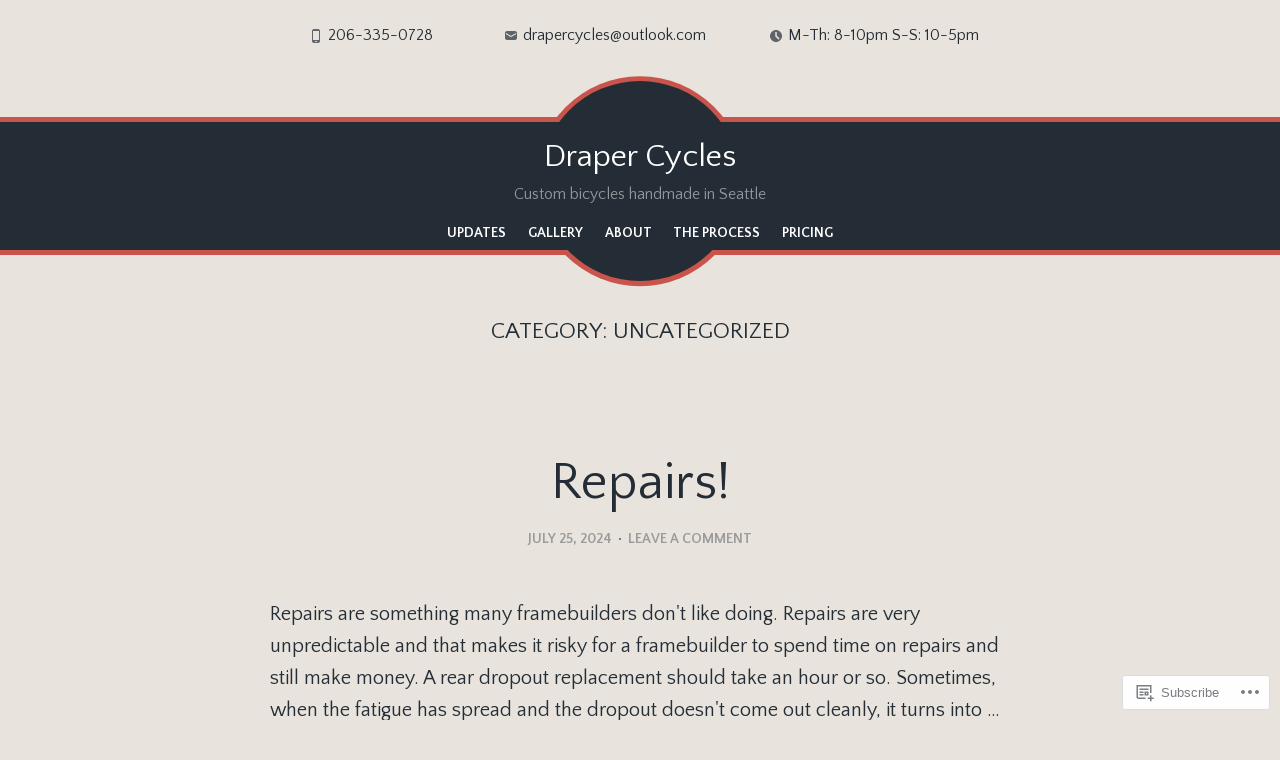

--- FILE ---
content_type: text/html; charset=UTF-8
request_url: https://draper-cycles.com/category/uncategorized/
body_size: 28121
content:
<!doctype html>
<html lang="en">
<head>
<meta charset="UTF-8">
<meta name="viewport" content="width=device-width, initial-scale=1">
<link rel="profile" href="http://gmpg.org/xfn/11">

<title>Uncategorized &#8211; Draper Cycles</title>
<script type="text/javascript">
  WebFontConfig = {"google":{"families":["Quattrocento+Sans:r,i,b,bi:latin,latin-ext","Quattrocento+Sans:r:latin,latin-ext"]},"api_url":"https:\/\/fonts-api.wp.com\/css"};
  (function() {
    var wf = document.createElement('script');
    wf.src = '/wp-content/plugins/custom-fonts/js/webfont.js';
    wf.type = 'text/javascript';
    wf.async = 'true';
    var s = document.getElementsByTagName('script')[0];
    s.parentNode.insertBefore(wf, s);
	})();
</script><style id="jetpack-custom-fonts-css">.wf-active pre{font-family:"Quattrocento Sans",sans-serif}.wf-active body, .wf-active button, .wf-active input, .wf-active select, .wf-active textarea{font-family:"Quattrocento Sans",sans-serif}.wf-active th{font-family:"Quattrocento Sans",sans-serif}.wf-active .main-navigation a, .wf-active .pingback .edit-link, .wf-active .trackback .edit-link, .wf-active .pingback .edit-link a, .wf-active .trackback .edit-link a{font-family:"Quattrocento Sans",sans-serif}.wf-active .posts-navigation, .wf-active .style-pack-vintage .site-description{font-family:"Quattrocento Sans",sans-serif}.wf-active .post-navigation a span, .wf-active .comment-navigation{font-family:"Quattrocento Sans",sans-serif}.wf-active .button, .wf-active button, .wf-active input[type="button"], .wf-active input[type="reset"], .wf-active input[type="submit"]{font-family:"Quattrocento Sans",sans-serif}.wf-active .site-info{font-family:"Quattrocento Sans",sans-serif}.wf-active .entry-meta{font-family:"Quattrocento Sans",sans-serif}.wf-active #cancel-comment-reply-link, .wf-active .comment-metadata, .wf-active .reply{font-family:"Quattrocento Sans",sans-serif}.wf-active #infinite-handle span{font-family:"Quattrocento Sans",sans-serif}.wf-active h1, .wf-active h2, .wf-active h3, .wf-active h4, .wf-active h5, .wf-active h6{font-family:"Quattrocento Sans",sans-serif;font-weight:400;font-style:normal}.wf-active h1{font-style:normal;font-weight:400}.wf-active h2{font-style:normal;font-weight:400}.wf-active h3{font-style:normal;font-weight:400}.wf-active h4{font-style:normal;font-weight:400}.wf-active h5, .wf-active h6{font-style:normal;font-weight:400}.wf-active div#jp-relatedposts div.jp-relatedposts-items p, .wf-active div#jp-relatedposts div.jp-relatedposts-items-visual h4.jp-relatedposts-post-title{font-style:normal;font-weight:400}.wf-active #jp-relatedposts .jp-relatedposts-items .jp-relatedposts-post .jp-relatedposts-post-title a, .wf-active .jp-relatedposts-post-title{font-family:"Quattrocento Sans",sans-serif;font-weight:400;font-style:normal}.wf-active div#jp-relatedposts h3.jp-relatedposts-headline, .wf-active div.sharedaddy h3.sd-title{font-family:"Quattrocento Sans",sans-serif;font-style:normal;font-weight:400}.wf-active .site-title{font-family:"Quattrocento Sans",sans-serif;font-weight:400;font-style:normal}.wf-active .widget-title{font-family:"Quattrocento Sans",sans-serif;font-style:normal;font-weight:400}.wf-active .hero-area-title{font-family:"Quattrocento Sans",sans-serif;font-style:normal;font-weight:400}.wf-active .entry-title{font-family:"Quattrocento Sans",sans-serif;font-style:normal;font-weight:400}.wf-active .author-title{font-family:"Quattrocento Sans",sans-serif;font-style:normal;font-weight:400}.wf-active .archive .page-title, .wf-active .not-found .page-title, .wf-active .search .page-title{font-weight:400;font-family:"Quattrocento Sans",sans-serif;font-style:normal}.wf-active .comment-reply-title, .wf-active .comments-title, .wf-active .style-pack-classic .widget-title, .wf-active .style-pack-vintage .widget-title{font-family:"Quattrocento Sans",sans-serif;font-style:normal;font-weight:400}.wf-active .comment-author .fn, .wf-active .style-pack-classic .menu-toggle{font-family:"Quattrocento Sans",sans-serif;font-style:normal;font-weight:400}@media screen and (min-width: 600px){.wf-active .hero-area-title{font-style:normal;font-weight:400}}@media screen and (min-width: 768px){.wf-active .style-pack-vintage .site-title{font-style:normal;font-weight:400}}@media screen and (min-width: 768px){.wf-active .hero-area-title, .wf-active .style-pack-classic .entry-content > p:first-of-type:first-letter, .wf-active .entry-title{font-style:normal;font-weight:400}}</style>
<meta name='robots' content='max-image-preview:large' />

<!-- Async WordPress.com Remote Login -->
<script id="wpcom_remote_login_js">
var wpcom_remote_login_extra_auth = '';
function wpcom_remote_login_remove_dom_node_id( element_id ) {
	var dom_node = document.getElementById( element_id );
	if ( dom_node ) { dom_node.parentNode.removeChild( dom_node ); }
}
function wpcom_remote_login_remove_dom_node_classes( class_name ) {
	var dom_nodes = document.querySelectorAll( '.' + class_name );
	for ( var i = 0; i < dom_nodes.length; i++ ) {
		dom_nodes[ i ].parentNode.removeChild( dom_nodes[ i ] );
	}
}
function wpcom_remote_login_final_cleanup() {
	wpcom_remote_login_remove_dom_node_classes( "wpcom_remote_login_msg" );
	wpcom_remote_login_remove_dom_node_id( "wpcom_remote_login_key" );
	wpcom_remote_login_remove_dom_node_id( "wpcom_remote_login_validate" );
	wpcom_remote_login_remove_dom_node_id( "wpcom_remote_login_js" );
	wpcom_remote_login_remove_dom_node_id( "wpcom_request_access_iframe" );
	wpcom_remote_login_remove_dom_node_id( "wpcom_request_access_styles" );
}

// Watch for messages back from the remote login
window.addEventListener( "message", function( e ) {
	if ( e.origin === "https://r-login.wordpress.com" ) {
		var data = {};
		try {
			data = JSON.parse( e.data );
		} catch( e ) {
			wpcom_remote_login_final_cleanup();
			return;
		}

		if ( data.msg === 'LOGIN' ) {
			// Clean up the login check iframe
			wpcom_remote_login_remove_dom_node_id( "wpcom_remote_login_key" );

			var id_regex = new RegExp( /^[0-9]+$/ );
			var token_regex = new RegExp( /^.*|.*|.*$/ );
			if (
				token_regex.test( data.token )
				&& id_regex.test( data.wpcomid )
			) {
				// We have everything we need to ask for a login
				var script = document.createElement( "script" );
				script.setAttribute( "id", "wpcom_remote_login_validate" );
				script.src = '/remote-login.php?wpcom_remote_login=validate'
					+ '&wpcomid=' + data.wpcomid
					+ '&token=' + encodeURIComponent( data.token )
					+ '&host=' + window.location.protocol
					+ '//' + window.location.hostname
					+ '&postid=425'
					+ '&is_singular=';
				document.body.appendChild( script );
			}

			return;
		}

		// Safari ITP, not logged in, so redirect
		if ( data.msg === 'LOGIN-REDIRECT' ) {
			window.location = 'https://wordpress.com/log-in?redirect_to=' + window.location.href;
			return;
		}

		// Safari ITP, storage access failed, remove the request
		if ( data.msg === 'LOGIN-REMOVE' ) {
			var css_zap = 'html { -webkit-transition: margin-top 1s; transition: margin-top 1s; } /* 9001 */ html { margin-top: 0 !important; } * html body { margin-top: 0 !important; } @media screen and ( max-width: 782px ) { html { margin-top: 0 !important; } * html body { margin-top: 0 !important; } }';
			var style_zap = document.createElement( 'style' );
			style_zap.type = 'text/css';
			style_zap.appendChild( document.createTextNode( css_zap ) );
			document.body.appendChild( style_zap );

			var e = document.getElementById( 'wpcom_request_access_iframe' );
			e.parentNode.removeChild( e );

			document.cookie = 'wordpress_com_login_access=denied; path=/; max-age=31536000';

			return;
		}

		// Safari ITP
		if ( data.msg === 'REQUEST_ACCESS' ) {
			console.log( 'request access: safari' );

			// Check ITP iframe enable/disable knob
			if ( wpcom_remote_login_extra_auth !== 'safari_itp_iframe' ) {
				return;
			}

			// If we are in a "private window" there is no ITP.
			var private_window = false;
			try {
				var opendb = window.openDatabase( null, null, null, null );
			} catch( e ) {
				private_window = true;
			}

			if ( private_window ) {
				console.log( 'private window' );
				return;
			}

			var iframe = document.createElement( 'iframe' );
			iframe.id = 'wpcom_request_access_iframe';
			iframe.setAttribute( 'scrolling', 'no' );
			iframe.setAttribute( 'sandbox', 'allow-storage-access-by-user-activation allow-scripts allow-same-origin allow-top-navigation-by-user-activation' );
			iframe.src = 'https://r-login.wordpress.com/remote-login.php?wpcom_remote_login=request_access&origin=' + encodeURIComponent( data.origin ) + '&wpcomid=' + encodeURIComponent( data.wpcomid );

			var css = 'html { -webkit-transition: margin-top 1s; transition: margin-top 1s; } /* 9001 */ html { margin-top: 46px !important; } * html body { margin-top: 46px !important; } @media screen and ( max-width: 660px ) { html { margin-top: 71px !important; } * html body { margin-top: 71px !important; } #wpcom_request_access_iframe { display: block; height: 71px !important; } } #wpcom_request_access_iframe { border: 0px; height: 46px; position: fixed; top: 0; left: 0; width: 100%; min-width: 100%; z-index: 99999; background: #23282d; } ';

			var style = document.createElement( 'style' );
			style.type = 'text/css';
			style.id = 'wpcom_request_access_styles';
			style.appendChild( document.createTextNode( css ) );
			document.body.appendChild( style );

			document.body.appendChild( iframe );
		}

		if ( data.msg === 'DONE' ) {
			wpcom_remote_login_final_cleanup();
		}
	}
}, false );

// Inject the remote login iframe after the page has had a chance to load
// more critical resources
window.addEventListener( "DOMContentLoaded", function( e ) {
	var iframe = document.createElement( "iframe" );
	iframe.style.display = "none";
	iframe.setAttribute( "scrolling", "no" );
	iframe.setAttribute( "id", "wpcom_remote_login_key" );
	iframe.src = "https://r-login.wordpress.com/remote-login.php"
		+ "?wpcom_remote_login=key"
		+ "&origin=aHR0cHM6Ly9kcmFwZXItY3ljbGVzLmNvbQ%3D%3D"
		+ "&wpcomid=139557272"
		+ "&time=" + Math.floor( Date.now() / 1000 );
	document.body.appendChild( iframe );
}, false );
</script>
<link rel='dns-prefetch' href='//s0.wp.com' />
<link rel="alternate" type="application/rss+xml" title="Draper Cycles &raquo; Feed" href="https://draper-cycles.com/feed/" />
<link rel="alternate" type="application/rss+xml" title="Draper Cycles &raquo; Comments Feed" href="https://draper-cycles.com/comments/feed/" />
<link rel="alternate" type="application/rss+xml" title="Draper Cycles &raquo; Uncategorized Category Feed" href="https://draper-cycles.com/category/uncategorized/feed/" />
	<script type="text/javascript">
		/* <![CDATA[ */
		function addLoadEvent(func) {
			var oldonload = window.onload;
			if (typeof window.onload != 'function') {
				window.onload = func;
			} else {
				window.onload = function () {
					oldonload();
					func();
				}
			}
		}
		/* ]]> */
	</script>
	<link crossorigin='anonymous' rel='stylesheet' id='all-css-0-1' href='/_static/??-eJxtjEkKgDAMAD9kDWpFL+JbpFaJpmkxLeLv3fDmZWBgGNiDMp6j5QguqUBpRhYgXK3AYmMYzKoey41IBv/5F74OzvsbY6JrgjwhY7RKzOaJPj/uX++6oqmrstVNoZcTpEQzyA==&cssminify=yes' type='text/css' media='all' />
<style id='wp-emoji-styles-inline-css'>

	img.wp-smiley, img.emoji {
		display: inline !important;
		border: none !important;
		box-shadow: none !important;
		height: 1em !important;
		width: 1em !important;
		margin: 0 0.07em !important;
		vertical-align: -0.1em !important;
		background: none !important;
		padding: 0 !important;
	}
/*# sourceURL=wp-emoji-styles-inline-css */
</style>
<link crossorigin='anonymous' rel='stylesheet' id='all-css-2-1' href='/wp-content/plugins/gutenberg-core/v22.2.0/build/styles/block-library/style.css?m=1764855221i&cssminify=yes' type='text/css' media='all' />
<style id='wp-block-library-inline-css'>
.has-text-align-justify {
	text-align:justify;
}
.has-text-align-justify{text-align:justify;}

/*# sourceURL=wp-block-library-inline-css */
</style><style id='wp-block-embed-inline-css'>
.wp-block-embed.alignleft,.wp-block-embed.alignright,.wp-block[data-align=left]>[data-type="core/embed"],.wp-block[data-align=right]>[data-type="core/embed"]{max-width:360px;width:100%}.wp-block-embed.alignleft .wp-block-embed__wrapper,.wp-block-embed.alignright .wp-block-embed__wrapper,.wp-block[data-align=left]>[data-type="core/embed"] .wp-block-embed__wrapper,.wp-block[data-align=right]>[data-type="core/embed"] .wp-block-embed__wrapper{min-width:280px}.wp-block-cover .wp-block-embed{min-height:240px;min-width:320px}.wp-block-group.is-layout-flex .wp-block-embed{flex:1 1 0%;min-width:0}.wp-block-embed{overflow-wrap:break-word}.wp-block-embed :where(figcaption){margin-bottom:1em;margin-top:.5em}.wp-block-embed iframe{max-width:100%}.wp-block-embed__wrapper{position:relative}.wp-embed-responsive .wp-has-aspect-ratio .wp-block-embed__wrapper:before{content:"";display:block;padding-top:50%}.wp-embed-responsive .wp-has-aspect-ratio iframe{bottom:0;height:100%;left:0;position:absolute;right:0;top:0;width:100%}.wp-embed-responsive .wp-embed-aspect-21-9 .wp-block-embed__wrapper:before{padding-top:42.85%}.wp-embed-responsive .wp-embed-aspect-18-9 .wp-block-embed__wrapper:before{padding-top:50%}.wp-embed-responsive .wp-embed-aspect-16-9 .wp-block-embed__wrapper:before{padding-top:56.25%}.wp-embed-responsive .wp-embed-aspect-4-3 .wp-block-embed__wrapper:before{padding-top:75%}.wp-embed-responsive .wp-embed-aspect-1-1 .wp-block-embed__wrapper:before{padding-top:100%}.wp-embed-responsive .wp-embed-aspect-9-16 .wp-block-embed__wrapper:before{padding-top:177.77%}.wp-embed-responsive .wp-embed-aspect-1-2 .wp-block-embed__wrapper:before{padding-top:200%}
/*# sourceURL=/wp-content/plugins/gutenberg-core/v22.2.0/build/styles/block-library/embed/style.css */
</style>
<style id='wp-block-paragraph-inline-css'>
.is-small-text{font-size:.875em}.is-regular-text{font-size:1em}.is-large-text{font-size:2.25em}.is-larger-text{font-size:3em}.has-drop-cap:not(:focus):first-letter{float:left;font-size:8.4em;font-style:normal;font-weight:100;line-height:.68;margin:.05em .1em 0 0;text-transform:uppercase}body.rtl .has-drop-cap:not(:focus):first-letter{float:none;margin-left:.1em}p.has-drop-cap.has-background{overflow:hidden}:root :where(p.has-background){padding:1.25em 2.375em}:where(p.has-text-color:not(.has-link-color)) a{color:inherit}p.has-text-align-left[style*="writing-mode:vertical-lr"],p.has-text-align-right[style*="writing-mode:vertical-rl"]{rotate:180deg}
/*# sourceURL=/wp-content/plugins/gutenberg-core/v22.2.0/build/styles/block-library/paragraph/style.css */
</style>
<style id='wp-block-image-inline-css'>
.wp-block-image>a,.wp-block-image>figure>a{display:inline-block}.wp-block-image img{box-sizing:border-box;height:auto;max-width:100%;vertical-align:bottom}@media not (prefers-reduced-motion){.wp-block-image img.hide{visibility:hidden}.wp-block-image img.show{animation:show-content-image .4s}}.wp-block-image[style*=border-radius] img,.wp-block-image[style*=border-radius]>a{border-radius:inherit}.wp-block-image.has-custom-border img{box-sizing:border-box}.wp-block-image.aligncenter{text-align:center}.wp-block-image.alignfull>a,.wp-block-image.alignwide>a{width:100%}.wp-block-image.alignfull img,.wp-block-image.alignwide img{height:auto;width:100%}.wp-block-image .aligncenter,.wp-block-image .alignleft,.wp-block-image .alignright,.wp-block-image.aligncenter,.wp-block-image.alignleft,.wp-block-image.alignright{display:table}.wp-block-image .aligncenter>figcaption,.wp-block-image .alignleft>figcaption,.wp-block-image .alignright>figcaption,.wp-block-image.aligncenter>figcaption,.wp-block-image.alignleft>figcaption,.wp-block-image.alignright>figcaption{caption-side:bottom;display:table-caption}.wp-block-image .alignleft{float:left;margin:.5em 1em .5em 0}.wp-block-image .alignright{float:right;margin:.5em 0 .5em 1em}.wp-block-image .aligncenter{margin-left:auto;margin-right:auto}.wp-block-image :where(figcaption){margin-bottom:1em;margin-top:.5em}.wp-block-image.is-style-circle-mask img{border-radius:9999px}@supports ((-webkit-mask-image:none) or (mask-image:none)) or (-webkit-mask-image:none){.wp-block-image.is-style-circle-mask img{border-radius:0;-webkit-mask-image:url('data:image/svg+xml;utf8,<svg viewBox="0 0 100 100" xmlns="http://www.w3.org/2000/svg"><circle cx="50" cy="50" r="50"/></svg>');mask-image:url('data:image/svg+xml;utf8,<svg viewBox="0 0 100 100" xmlns="http://www.w3.org/2000/svg"><circle cx="50" cy="50" r="50"/></svg>');mask-mode:alpha;-webkit-mask-position:center;mask-position:center;-webkit-mask-repeat:no-repeat;mask-repeat:no-repeat;-webkit-mask-size:contain;mask-size:contain}}:root :where(.wp-block-image.is-style-rounded img,.wp-block-image .is-style-rounded img){border-radius:9999px}.wp-block-image figure{margin:0}.wp-lightbox-container{display:flex;flex-direction:column;position:relative}.wp-lightbox-container img{cursor:zoom-in}.wp-lightbox-container img:hover+button{opacity:1}.wp-lightbox-container button{align-items:center;backdrop-filter:blur(16px) saturate(180%);background-color:#5a5a5a40;border:none;border-radius:4px;cursor:zoom-in;display:flex;height:20px;justify-content:center;opacity:0;padding:0;position:absolute;right:16px;text-align:center;top:16px;width:20px;z-index:100}@media not (prefers-reduced-motion){.wp-lightbox-container button{transition:opacity .2s ease}}.wp-lightbox-container button:focus-visible{outline:3px auto #5a5a5a40;outline:3px auto -webkit-focus-ring-color;outline-offset:3px}.wp-lightbox-container button:hover{cursor:pointer;opacity:1}.wp-lightbox-container button:focus{opacity:1}.wp-lightbox-container button:focus,.wp-lightbox-container button:hover,.wp-lightbox-container button:not(:hover):not(:active):not(.has-background){background-color:#5a5a5a40;border:none}.wp-lightbox-overlay{box-sizing:border-box;cursor:zoom-out;height:100vh;left:0;overflow:hidden;position:fixed;top:0;visibility:hidden;width:100%;z-index:100000}.wp-lightbox-overlay .close-button{align-items:center;cursor:pointer;display:flex;justify-content:center;min-height:40px;min-width:40px;padding:0;position:absolute;right:calc(env(safe-area-inset-right) + 16px);top:calc(env(safe-area-inset-top) + 16px);z-index:5000000}.wp-lightbox-overlay .close-button:focus,.wp-lightbox-overlay .close-button:hover,.wp-lightbox-overlay .close-button:not(:hover):not(:active):not(.has-background){background:none;border:none}.wp-lightbox-overlay .lightbox-image-container{height:var(--wp--lightbox-container-height);left:50%;overflow:hidden;position:absolute;top:50%;transform:translate(-50%,-50%);transform-origin:top left;width:var(--wp--lightbox-container-width);z-index:9999999999}.wp-lightbox-overlay .wp-block-image{align-items:center;box-sizing:border-box;display:flex;height:100%;justify-content:center;margin:0;position:relative;transform-origin:0 0;width:100%;z-index:3000000}.wp-lightbox-overlay .wp-block-image img{height:var(--wp--lightbox-image-height);min-height:var(--wp--lightbox-image-height);min-width:var(--wp--lightbox-image-width);width:var(--wp--lightbox-image-width)}.wp-lightbox-overlay .wp-block-image figcaption{display:none}.wp-lightbox-overlay button{background:none;border:none}.wp-lightbox-overlay .scrim{background-color:#fff;height:100%;opacity:.9;position:absolute;width:100%;z-index:2000000}.wp-lightbox-overlay.active{visibility:visible}@media not (prefers-reduced-motion){.wp-lightbox-overlay.active{animation:turn-on-visibility .25s both}.wp-lightbox-overlay.active img{animation:turn-on-visibility .35s both}.wp-lightbox-overlay.show-closing-animation:not(.active){animation:turn-off-visibility .35s both}.wp-lightbox-overlay.show-closing-animation:not(.active) img{animation:turn-off-visibility .25s both}.wp-lightbox-overlay.zoom.active{animation:none;opacity:1;visibility:visible}.wp-lightbox-overlay.zoom.active .lightbox-image-container{animation:lightbox-zoom-in .4s}.wp-lightbox-overlay.zoom.active .lightbox-image-container img{animation:none}.wp-lightbox-overlay.zoom.active .scrim{animation:turn-on-visibility .4s forwards}.wp-lightbox-overlay.zoom.show-closing-animation:not(.active){animation:none}.wp-lightbox-overlay.zoom.show-closing-animation:not(.active) .lightbox-image-container{animation:lightbox-zoom-out .4s}.wp-lightbox-overlay.zoom.show-closing-animation:not(.active) .lightbox-image-container img{animation:none}.wp-lightbox-overlay.zoom.show-closing-animation:not(.active) .scrim{animation:turn-off-visibility .4s forwards}}@keyframes show-content-image{0%{visibility:hidden}99%{visibility:hidden}to{visibility:visible}}@keyframes turn-on-visibility{0%{opacity:0}to{opacity:1}}@keyframes turn-off-visibility{0%{opacity:1;visibility:visible}99%{opacity:0;visibility:visible}to{opacity:0;visibility:hidden}}@keyframes lightbox-zoom-in{0%{transform:translate(calc((-100vw + var(--wp--lightbox-scrollbar-width))/2 + var(--wp--lightbox-initial-left-position)),calc(-50vh + var(--wp--lightbox-initial-top-position))) scale(var(--wp--lightbox-scale))}to{transform:translate(-50%,-50%) scale(1)}}@keyframes lightbox-zoom-out{0%{transform:translate(-50%,-50%) scale(1);visibility:visible}99%{visibility:visible}to{transform:translate(calc((-100vw + var(--wp--lightbox-scrollbar-width))/2 + var(--wp--lightbox-initial-left-position)),calc(-50vh + var(--wp--lightbox-initial-top-position))) scale(var(--wp--lightbox-scale));visibility:hidden}}
/*# sourceURL=/wp-content/plugins/gutenberg-core/v22.2.0/build/styles/block-library/image/style.css */
</style>
<style id='wp-block-list-inline-css'>
ol,ul{box-sizing:border-box}:root :where(.wp-block-list.has-background){padding:1.25em 2.375em}
/*# sourceURL=/wp-content/plugins/gutenberg-core/v22.2.0/build/styles/block-library/list/style.css */
</style>
<style id='global-styles-inline-css'>
:root{--wp--preset--aspect-ratio--square: 1;--wp--preset--aspect-ratio--4-3: 4/3;--wp--preset--aspect-ratio--3-4: 3/4;--wp--preset--aspect-ratio--3-2: 3/2;--wp--preset--aspect-ratio--2-3: 2/3;--wp--preset--aspect-ratio--16-9: 16/9;--wp--preset--aspect-ratio--9-16: 9/16;--wp--preset--color--black: #000000;--wp--preset--color--cyan-bluish-gray: #abb8c3;--wp--preset--color--white: #ffffff;--wp--preset--color--pale-pink: #f78da7;--wp--preset--color--vivid-red: #cf2e2e;--wp--preset--color--luminous-vivid-orange: #ff6900;--wp--preset--color--luminous-vivid-amber: #fcb900;--wp--preset--color--light-green-cyan: #7bdcb5;--wp--preset--color--vivid-green-cyan: #00d084;--wp--preset--color--pale-cyan-blue: #8ed1fc;--wp--preset--color--vivid-cyan-blue: #0693e3;--wp--preset--color--vivid-purple: #9b51e0;--wp--preset--gradient--vivid-cyan-blue-to-vivid-purple: linear-gradient(135deg,rgb(6,147,227) 0%,rgb(155,81,224) 100%);--wp--preset--gradient--light-green-cyan-to-vivid-green-cyan: linear-gradient(135deg,rgb(122,220,180) 0%,rgb(0,208,130) 100%);--wp--preset--gradient--luminous-vivid-amber-to-luminous-vivid-orange: linear-gradient(135deg,rgb(252,185,0) 0%,rgb(255,105,0) 100%);--wp--preset--gradient--luminous-vivid-orange-to-vivid-red: linear-gradient(135deg,rgb(255,105,0) 0%,rgb(207,46,46) 100%);--wp--preset--gradient--very-light-gray-to-cyan-bluish-gray: linear-gradient(135deg,rgb(238,238,238) 0%,rgb(169,184,195) 100%);--wp--preset--gradient--cool-to-warm-spectrum: linear-gradient(135deg,rgb(74,234,220) 0%,rgb(151,120,209) 20%,rgb(207,42,186) 40%,rgb(238,44,130) 60%,rgb(251,105,98) 80%,rgb(254,248,76) 100%);--wp--preset--gradient--blush-light-purple: linear-gradient(135deg,rgb(255,206,236) 0%,rgb(152,150,240) 100%);--wp--preset--gradient--blush-bordeaux: linear-gradient(135deg,rgb(254,205,165) 0%,rgb(254,45,45) 50%,rgb(107,0,62) 100%);--wp--preset--gradient--luminous-dusk: linear-gradient(135deg,rgb(255,203,112) 0%,rgb(199,81,192) 50%,rgb(65,88,208) 100%);--wp--preset--gradient--pale-ocean: linear-gradient(135deg,rgb(255,245,203) 0%,rgb(182,227,212) 50%,rgb(51,167,181) 100%);--wp--preset--gradient--electric-grass: linear-gradient(135deg,rgb(202,248,128) 0%,rgb(113,206,126) 100%);--wp--preset--gradient--midnight: linear-gradient(135deg,rgb(2,3,129) 0%,rgb(40,116,252) 100%);--wp--preset--font-size--small: 13px;--wp--preset--font-size--medium: 20px;--wp--preset--font-size--large: 36px;--wp--preset--font-size--x-large: 42px;--wp--preset--font-family--albert-sans: 'Albert Sans', sans-serif;--wp--preset--font-family--alegreya: Alegreya, serif;--wp--preset--font-family--arvo: Arvo, serif;--wp--preset--font-family--bodoni-moda: 'Bodoni Moda', serif;--wp--preset--font-family--bricolage-grotesque: 'Bricolage Grotesque', sans-serif;--wp--preset--font-family--cabin: Cabin, sans-serif;--wp--preset--font-family--chivo: Chivo, sans-serif;--wp--preset--font-family--commissioner: Commissioner, sans-serif;--wp--preset--font-family--cormorant: Cormorant, serif;--wp--preset--font-family--courier-prime: 'Courier Prime', monospace;--wp--preset--font-family--crimson-pro: 'Crimson Pro', serif;--wp--preset--font-family--dm-mono: 'DM Mono', monospace;--wp--preset--font-family--dm-sans: 'DM Sans', sans-serif;--wp--preset--font-family--dm-serif-display: 'DM Serif Display', serif;--wp--preset--font-family--domine: Domine, serif;--wp--preset--font-family--eb-garamond: 'EB Garamond', serif;--wp--preset--font-family--epilogue: Epilogue, sans-serif;--wp--preset--font-family--fahkwang: Fahkwang, sans-serif;--wp--preset--font-family--figtree: Figtree, sans-serif;--wp--preset--font-family--fira-sans: 'Fira Sans', sans-serif;--wp--preset--font-family--fjalla-one: 'Fjalla One', sans-serif;--wp--preset--font-family--fraunces: Fraunces, serif;--wp--preset--font-family--gabarito: Gabarito, system-ui;--wp--preset--font-family--ibm-plex-mono: 'IBM Plex Mono', monospace;--wp--preset--font-family--ibm-plex-sans: 'IBM Plex Sans', sans-serif;--wp--preset--font-family--ibarra-real-nova: 'Ibarra Real Nova', serif;--wp--preset--font-family--instrument-serif: 'Instrument Serif', serif;--wp--preset--font-family--inter: Inter, sans-serif;--wp--preset--font-family--josefin-sans: 'Josefin Sans', sans-serif;--wp--preset--font-family--jost: Jost, sans-serif;--wp--preset--font-family--libre-baskerville: 'Libre Baskerville', serif;--wp--preset--font-family--libre-franklin: 'Libre Franklin', sans-serif;--wp--preset--font-family--literata: Literata, serif;--wp--preset--font-family--lora: Lora, serif;--wp--preset--font-family--merriweather: Merriweather, serif;--wp--preset--font-family--montserrat: Montserrat, sans-serif;--wp--preset--font-family--newsreader: Newsreader, serif;--wp--preset--font-family--noto-sans-mono: 'Noto Sans Mono', sans-serif;--wp--preset--font-family--nunito: Nunito, sans-serif;--wp--preset--font-family--open-sans: 'Open Sans', sans-serif;--wp--preset--font-family--overpass: Overpass, sans-serif;--wp--preset--font-family--pt-serif: 'PT Serif', serif;--wp--preset--font-family--petrona: Petrona, serif;--wp--preset--font-family--piazzolla: Piazzolla, serif;--wp--preset--font-family--playfair-display: 'Playfair Display', serif;--wp--preset--font-family--plus-jakarta-sans: 'Plus Jakarta Sans', sans-serif;--wp--preset--font-family--poppins: Poppins, sans-serif;--wp--preset--font-family--raleway: Raleway, sans-serif;--wp--preset--font-family--roboto: Roboto, sans-serif;--wp--preset--font-family--roboto-slab: 'Roboto Slab', serif;--wp--preset--font-family--rubik: Rubik, sans-serif;--wp--preset--font-family--rufina: Rufina, serif;--wp--preset--font-family--sora: Sora, sans-serif;--wp--preset--font-family--source-sans-3: 'Source Sans 3', sans-serif;--wp--preset--font-family--source-serif-4: 'Source Serif 4', serif;--wp--preset--font-family--space-mono: 'Space Mono', monospace;--wp--preset--font-family--syne: Syne, sans-serif;--wp--preset--font-family--texturina: Texturina, serif;--wp--preset--font-family--urbanist: Urbanist, sans-serif;--wp--preset--font-family--work-sans: 'Work Sans', sans-serif;--wp--preset--spacing--20: 0.44rem;--wp--preset--spacing--30: 0.67rem;--wp--preset--spacing--40: 1rem;--wp--preset--spacing--50: 1.5rem;--wp--preset--spacing--60: 2.25rem;--wp--preset--spacing--70: 3.38rem;--wp--preset--spacing--80: 5.06rem;--wp--preset--shadow--natural: 6px 6px 9px rgba(0, 0, 0, 0.2);--wp--preset--shadow--deep: 12px 12px 50px rgba(0, 0, 0, 0.4);--wp--preset--shadow--sharp: 6px 6px 0px rgba(0, 0, 0, 0.2);--wp--preset--shadow--outlined: 6px 6px 0px -3px rgb(255, 255, 255), 6px 6px rgb(0, 0, 0);--wp--preset--shadow--crisp: 6px 6px 0px rgb(0, 0, 0);}:where(.is-layout-flex){gap: 0.5em;}:where(.is-layout-grid){gap: 0.5em;}body .is-layout-flex{display: flex;}.is-layout-flex{flex-wrap: wrap;align-items: center;}.is-layout-flex > :is(*, div){margin: 0;}body .is-layout-grid{display: grid;}.is-layout-grid > :is(*, div){margin: 0;}:where(.wp-block-columns.is-layout-flex){gap: 2em;}:where(.wp-block-columns.is-layout-grid){gap: 2em;}:where(.wp-block-post-template.is-layout-flex){gap: 1.25em;}:where(.wp-block-post-template.is-layout-grid){gap: 1.25em;}.has-black-color{color: var(--wp--preset--color--black) !important;}.has-cyan-bluish-gray-color{color: var(--wp--preset--color--cyan-bluish-gray) !important;}.has-white-color{color: var(--wp--preset--color--white) !important;}.has-pale-pink-color{color: var(--wp--preset--color--pale-pink) !important;}.has-vivid-red-color{color: var(--wp--preset--color--vivid-red) !important;}.has-luminous-vivid-orange-color{color: var(--wp--preset--color--luminous-vivid-orange) !important;}.has-luminous-vivid-amber-color{color: var(--wp--preset--color--luminous-vivid-amber) !important;}.has-light-green-cyan-color{color: var(--wp--preset--color--light-green-cyan) !important;}.has-vivid-green-cyan-color{color: var(--wp--preset--color--vivid-green-cyan) !important;}.has-pale-cyan-blue-color{color: var(--wp--preset--color--pale-cyan-blue) !important;}.has-vivid-cyan-blue-color{color: var(--wp--preset--color--vivid-cyan-blue) !important;}.has-vivid-purple-color{color: var(--wp--preset--color--vivid-purple) !important;}.has-black-background-color{background-color: var(--wp--preset--color--black) !important;}.has-cyan-bluish-gray-background-color{background-color: var(--wp--preset--color--cyan-bluish-gray) !important;}.has-white-background-color{background-color: var(--wp--preset--color--white) !important;}.has-pale-pink-background-color{background-color: var(--wp--preset--color--pale-pink) !important;}.has-vivid-red-background-color{background-color: var(--wp--preset--color--vivid-red) !important;}.has-luminous-vivid-orange-background-color{background-color: var(--wp--preset--color--luminous-vivid-orange) !important;}.has-luminous-vivid-amber-background-color{background-color: var(--wp--preset--color--luminous-vivid-amber) !important;}.has-light-green-cyan-background-color{background-color: var(--wp--preset--color--light-green-cyan) !important;}.has-vivid-green-cyan-background-color{background-color: var(--wp--preset--color--vivid-green-cyan) !important;}.has-pale-cyan-blue-background-color{background-color: var(--wp--preset--color--pale-cyan-blue) !important;}.has-vivid-cyan-blue-background-color{background-color: var(--wp--preset--color--vivid-cyan-blue) !important;}.has-vivid-purple-background-color{background-color: var(--wp--preset--color--vivid-purple) !important;}.has-black-border-color{border-color: var(--wp--preset--color--black) !important;}.has-cyan-bluish-gray-border-color{border-color: var(--wp--preset--color--cyan-bluish-gray) !important;}.has-white-border-color{border-color: var(--wp--preset--color--white) !important;}.has-pale-pink-border-color{border-color: var(--wp--preset--color--pale-pink) !important;}.has-vivid-red-border-color{border-color: var(--wp--preset--color--vivid-red) !important;}.has-luminous-vivid-orange-border-color{border-color: var(--wp--preset--color--luminous-vivid-orange) !important;}.has-luminous-vivid-amber-border-color{border-color: var(--wp--preset--color--luminous-vivid-amber) !important;}.has-light-green-cyan-border-color{border-color: var(--wp--preset--color--light-green-cyan) !important;}.has-vivid-green-cyan-border-color{border-color: var(--wp--preset--color--vivid-green-cyan) !important;}.has-pale-cyan-blue-border-color{border-color: var(--wp--preset--color--pale-cyan-blue) !important;}.has-vivid-cyan-blue-border-color{border-color: var(--wp--preset--color--vivid-cyan-blue) !important;}.has-vivid-purple-border-color{border-color: var(--wp--preset--color--vivid-purple) !important;}.has-vivid-cyan-blue-to-vivid-purple-gradient-background{background: var(--wp--preset--gradient--vivid-cyan-blue-to-vivid-purple) !important;}.has-light-green-cyan-to-vivid-green-cyan-gradient-background{background: var(--wp--preset--gradient--light-green-cyan-to-vivid-green-cyan) !important;}.has-luminous-vivid-amber-to-luminous-vivid-orange-gradient-background{background: var(--wp--preset--gradient--luminous-vivid-amber-to-luminous-vivid-orange) !important;}.has-luminous-vivid-orange-to-vivid-red-gradient-background{background: var(--wp--preset--gradient--luminous-vivid-orange-to-vivid-red) !important;}.has-very-light-gray-to-cyan-bluish-gray-gradient-background{background: var(--wp--preset--gradient--very-light-gray-to-cyan-bluish-gray) !important;}.has-cool-to-warm-spectrum-gradient-background{background: var(--wp--preset--gradient--cool-to-warm-spectrum) !important;}.has-blush-light-purple-gradient-background{background: var(--wp--preset--gradient--blush-light-purple) !important;}.has-blush-bordeaux-gradient-background{background: var(--wp--preset--gradient--blush-bordeaux) !important;}.has-luminous-dusk-gradient-background{background: var(--wp--preset--gradient--luminous-dusk) !important;}.has-pale-ocean-gradient-background{background: var(--wp--preset--gradient--pale-ocean) !important;}.has-electric-grass-gradient-background{background: var(--wp--preset--gradient--electric-grass) !important;}.has-midnight-gradient-background{background: var(--wp--preset--gradient--midnight) !important;}.has-small-font-size{font-size: var(--wp--preset--font-size--small) !important;}.has-medium-font-size{font-size: var(--wp--preset--font-size--medium) !important;}.has-large-font-size{font-size: var(--wp--preset--font-size--large) !important;}.has-x-large-font-size{font-size: var(--wp--preset--font-size--x-large) !important;}.has-albert-sans-font-family{font-family: var(--wp--preset--font-family--albert-sans) !important;}.has-alegreya-font-family{font-family: var(--wp--preset--font-family--alegreya) !important;}.has-arvo-font-family{font-family: var(--wp--preset--font-family--arvo) !important;}.has-bodoni-moda-font-family{font-family: var(--wp--preset--font-family--bodoni-moda) !important;}.has-bricolage-grotesque-font-family{font-family: var(--wp--preset--font-family--bricolage-grotesque) !important;}.has-cabin-font-family{font-family: var(--wp--preset--font-family--cabin) !important;}.has-chivo-font-family{font-family: var(--wp--preset--font-family--chivo) !important;}.has-commissioner-font-family{font-family: var(--wp--preset--font-family--commissioner) !important;}.has-cormorant-font-family{font-family: var(--wp--preset--font-family--cormorant) !important;}.has-courier-prime-font-family{font-family: var(--wp--preset--font-family--courier-prime) !important;}.has-crimson-pro-font-family{font-family: var(--wp--preset--font-family--crimson-pro) !important;}.has-dm-mono-font-family{font-family: var(--wp--preset--font-family--dm-mono) !important;}.has-dm-sans-font-family{font-family: var(--wp--preset--font-family--dm-sans) !important;}.has-dm-serif-display-font-family{font-family: var(--wp--preset--font-family--dm-serif-display) !important;}.has-domine-font-family{font-family: var(--wp--preset--font-family--domine) !important;}.has-eb-garamond-font-family{font-family: var(--wp--preset--font-family--eb-garamond) !important;}.has-epilogue-font-family{font-family: var(--wp--preset--font-family--epilogue) !important;}.has-fahkwang-font-family{font-family: var(--wp--preset--font-family--fahkwang) !important;}.has-figtree-font-family{font-family: var(--wp--preset--font-family--figtree) !important;}.has-fira-sans-font-family{font-family: var(--wp--preset--font-family--fira-sans) !important;}.has-fjalla-one-font-family{font-family: var(--wp--preset--font-family--fjalla-one) !important;}.has-fraunces-font-family{font-family: var(--wp--preset--font-family--fraunces) !important;}.has-gabarito-font-family{font-family: var(--wp--preset--font-family--gabarito) !important;}.has-ibm-plex-mono-font-family{font-family: var(--wp--preset--font-family--ibm-plex-mono) !important;}.has-ibm-plex-sans-font-family{font-family: var(--wp--preset--font-family--ibm-plex-sans) !important;}.has-ibarra-real-nova-font-family{font-family: var(--wp--preset--font-family--ibarra-real-nova) !important;}.has-instrument-serif-font-family{font-family: var(--wp--preset--font-family--instrument-serif) !important;}.has-inter-font-family{font-family: var(--wp--preset--font-family--inter) !important;}.has-josefin-sans-font-family{font-family: var(--wp--preset--font-family--josefin-sans) !important;}.has-jost-font-family{font-family: var(--wp--preset--font-family--jost) !important;}.has-libre-baskerville-font-family{font-family: var(--wp--preset--font-family--libre-baskerville) !important;}.has-libre-franklin-font-family{font-family: var(--wp--preset--font-family--libre-franklin) !important;}.has-literata-font-family{font-family: var(--wp--preset--font-family--literata) !important;}.has-lora-font-family{font-family: var(--wp--preset--font-family--lora) !important;}.has-merriweather-font-family{font-family: var(--wp--preset--font-family--merriweather) !important;}.has-montserrat-font-family{font-family: var(--wp--preset--font-family--montserrat) !important;}.has-newsreader-font-family{font-family: var(--wp--preset--font-family--newsreader) !important;}.has-noto-sans-mono-font-family{font-family: var(--wp--preset--font-family--noto-sans-mono) !important;}.has-nunito-font-family{font-family: var(--wp--preset--font-family--nunito) !important;}.has-open-sans-font-family{font-family: var(--wp--preset--font-family--open-sans) !important;}.has-overpass-font-family{font-family: var(--wp--preset--font-family--overpass) !important;}.has-pt-serif-font-family{font-family: var(--wp--preset--font-family--pt-serif) !important;}.has-petrona-font-family{font-family: var(--wp--preset--font-family--petrona) !important;}.has-piazzolla-font-family{font-family: var(--wp--preset--font-family--piazzolla) !important;}.has-playfair-display-font-family{font-family: var(--wp--preset--font-family--playfair-display) !important;}.has-plus-jakarta-sans-font-family{font-family: var(--wp--preset--font-family--plus-jakarta-sans) !important;}.has-poppins-font-family{font-family: var(--wp--preset--font-family--poppins) !important;}.has-raleway-font-family{font-family: var(--wp--preset--font-family--raleway) !important;}.has-roboto-font-family{font-family: var(--wp--preset--font-family--roboto) !important;}.has-roboto-slab-font-family{font-family: var(--wp--preset--font-family--roboto-slab) !important;}.has-rubik-font-family{font-family: var(--wp--preset--font-family--rubik) !important;}.has-rufina-font-family{font-family: var(--wp--preset--font-family--rufina) !important;}.has-sora-font-family{font-family: var(--wp--preset--font-family--sora) !important;}.has-source-sans-3-font-family{font-family: var(--wp--preset--font-family--source-sans-3) !important;}.has-source-serif-4-font-family{font-family: var(--wp--preset--font-family--source-serif-4) !important;}.has-space-mono-font-family{font-family: var(--wp--preset--font-family--space-mono) !important;}.has-syne-font-family{font-family: var(--wp--preset--font-family--syne) !important;}.has-texturina-font-family{font-family: var(--wp--preset--font-family--texturina) !important;}.has-urbanist-font-family{font-family: var(--wp--preset--font-family--urbanist) !important;}.has-work-sans-font-family{font-family: var(--wp--preset--font-family--work-sans) !important;}
/*# sourceURL=global-styles-inline-css */
</style>
<style id='core-block-supports-duotone-inline-css'>
.wp-duotone-000000-ffffff-1.wp-block-image img, .wp-duotone-000000-ffffff-1.wp-block-image .components-placeholder{filter:url(#wp-duotone-000000-ffffff-1);}
/*# sourceURL=core-block-supports-duotone-inline-css */
</style>

<style id='classic-theme-styles-inline-css'>
/*! This file is auto-generated */
.wp-block-button__link{color:#fff;background-color:#32373c;border-radius:9999px;box-shadow:none;text-decoration:none;padding:calc(.667em + 2px) calc(1.333em + 2px);font-size:1.125em}.wp-block-file__button{background:#32373c;color:#fff;text-decoration:none}
/*# sourceURL=/wp-includes/css/classic-themes.min.css */
</style>
<link crossorigin='anonymous' rel='stylesheet' id='all-css-4-1' href='/_static/??-eJx9kFuOwjAMRTeEa7WAyg9iLWkwxUOcRHEKYveYYcRDg/pj2dY51pXxksGnWClWzGEaOSr6NITkT4pd026aFpQlB4JC52aFe9b6JEDrNVDjVRf4dkgmeN0qZHvJrt4JoT07CiSGzWmXbA4MQy6kClaFJ4F6NFH/eY81/lGo4kKAYVKOJuP3iPMOR//w4DfIXNJC9orR2hGNehvnpJES2ANd5RQ/BjgEx+Wu7mTb9ut+vem7ZfdzA0fknfU=&cssminify=yes' type='text/css' media='all' />
<style id='small-business-style-inline-css'>
.hero-area:before { opacity: 0.3; }
.byline { clip: rect(1px, 1px, 1px, 1px); height: 1px; position: absolute; overflow: hidden; width: 1px; }
/*# sourceURL=small-business-style-inline-css */
</style>
<style id='jetpack-global-styles-frontend-style-inline-css'>
:root { --font-headings: unset; --font-base: unset; --font-headings-default: -apple-system,BlinkMacSystemFont,"Segoe UI",Roboto,Oxygen-Sans,Ubuntu,Cantarell,"Helvetica Neue",sans-serif; --font-base-default: -apple-system,BlinkMacSystemFont,"Segoe UI",Roboto,Oxygen-Sans,Ubuntu,Cantarell,"Helvetica Neue",sans-serif;}
/*# sourceURL=jetpack-global-styles-frontend-style-inline-css */
</style>
<link crossorigin='anonymous' rel='stylesheet' id='all-css-6-1' href='/_static/??-eJyNjcEKwjAQRH/IuFRT6kX8FNkmS5K6yQY3Qfx7bfEiXrwM82B4A49qnJRGpUHupnIPqSgs1Cq624chi6zhO5OCRryTR++fW00l7J3qDv43XVNxoOISsmEJol/wY2uR8vs3WggsM/I6uOTzMI3Hw8lOg11eUT1JKA==&cssminify=yes' type='text/css' media='all' />
<script type="text/javascript" id="wpcom-actionbar-placeholder-js-extra">
/* <![CDATA[ */
var actionbardata = {"siteID":"139557272","postID":"0","siteURL":"https://draper-cycles.com","xhrURL":"https://draper-cycles.com/wp-admin/admin-ajax.php","nonce":"30ea88af6d","isLoggedIn":"","statusMessage":"","subsEmailDefault":"instantly","proxyScriptUrl":"https://s0.wp.com/wp-content/js/wpcom-proxy-request.js?m=1513050504i&amp;ver=20211021","i18n":{"followedText":"New posts from this site will now appear in your \u003Ca href=\"https://wordpress.com/reader\"\u003EReader\u003C/a\u003E","foldBar":"Collapse this bar","unfoldBar":"Expand this bar","shortLinkCopied":"Shortlink copied to clipboard."}};
//# sourceURL=wpcom-actionbar-placeholder-js-extra
/* ]]> */
</script>
<script type="text/javascript" id="jetpack-mu-wpcom-settings-js-before">
/* <![CDATA[ */
var JETPACK_MU_WPCOM_SETTINGS = {"assetsUrl":"https://s0.wp.com/wp-content/mu-plugins/jetpack-mu-wpcom-plugin/moon/jetpack_vendor/automattic/jetpack-mu-wpcom/src/build/"};
//# sourceURL=jetpack-mu-wpcom-settings-js-before
/* ]]> */
</script>
<script crossorigin='anonymous' type='text/javascript'  src='/_static/??-eJzTLy/QTc7PK0nNK9HPKtYvyinRLSjKr6jUyyrW0QfKZeYl55SmpBaDJLMKS1OLKqGUXm5mHkFFurmZ6UWJJalQxfa5tobmRgamxgZmFpZZACbyLJI='></script>
<script type="text/javascript" id="rlt-proxy-js-after">
/* <![CDATA[ */
	rltInitialize( {"token":null,"iframeOrigins":["https:\/\/widgets.wp.com"]} );
//# sourceURL=rlt-proxy-js-after
/* ]]> */
</script>
<link rel="EditURI" type="application/rsd+xml" title="RSD" href="https://drapercycles.wordpress.com/xmlrpc.php?rsd" />
<meta name="generator" content="WordPress.com" />

<!-- Jetpack Open Graph Tags -->
<meta property="og:type" content="website" />
<meta property="og:title" content="Uncategorized &#8211; Draper Cycles" />
<meta property="og:url" content="https://draper-cycles.com/category/uncategorized/" />
<meta property="og:site_name" content="Draper Cycles" />
<meta property="og:image" content="https://draper-cycles.com/wp-content/uploads/2018/07/draper2.jpg?w=160" />
<meta property="og:image:width" content="200" />
<meta property="og:image:height" content="200" />
<meta property="og:image:alt" content="" />
<meta property="og:locale" content="en_US" />

<!-- End Jetpack Open Graph Tags -->
<link rel="search" type="application/opensearchdescription+xml" href="https://draper-cycles.com/osd.xml" title="Draper Cycles" />
<link rel="search" type="application/opensearchdescription+xml" href="https://s1.wp.com/opensearch.xml" title="WordPress.com" />
<meta name="description" content="Posts about Uncategorized written by @drapercycles" />
<link rel="icon" href="https://draper-cycles.com/wp-content/uploads/2018/07/draper2.jpg?w=26" sizes="32x32" />
<link rel="icon" href="https://draper-cycles.com/wp-content/uploads/2018/07/draper2.jpg?w=158" sizes="192x192" />
<link rel="apple-touch-icon" href="https://draper-cycles.com/wp-content/uploads/2018/07/draper2.jpg?w=148" />
<meta name="msapplication-TileImage" content="https://draper-cycles.com/wp-content/uploads/2018/07/draper2.jpg?w=160" />
<link crossorigin='anonymous' rel='stylesheet' id='all-css-0-3' href='/_static/??-eJydjdEKwjAMRX/IGqaT+SJ+inRZGN3SpDQtw78Xwe1Rxh7P4XIuLMmhSiEpEKtLXMcgBhOV5HH+MURVgVcQhJ4VZwNbQqJ8RrMT7C9EHSqTAfqs1Yi30SqOBktgGtzomSm//9H34BkfTXe7Xu5t17TTB3k+YIU=&cssminify=yes' type='text/css' media='all' />
</head>

<body class="archive category category-uncategorized category-1 wp-theme-premiumsmall-business customizer-styles-applied hfeed no-featured-image has-sidebar style-pack-default jetpack-reblog-enabled author-hidden">
<div id="page" class="site">
	<a class="skip-link screen-reader-text" href="#content">Skip to content</a>

	
	<div class="contact-info-area ">
		<div class="contact-info-wrapper">
			
						<span class="contact-info-phone">
				<a href="tel:206-335-0728">
					<svg class="icon icon-phone" aria-hidden="true" role="img"> <use href="#icon-phone" xlink:href="#icon-phone"></use> </svg>					<span class="contact-info-label">206-335-0728</span>
				</a>
			</span>
			
						<span class="contact-info-email">
				<a href="mailto:drapercycles@outlook.com">
					<svg class="icon icon-mail" aria-hidden="true" role="img"> <use href="#icon-mail" xlink:href="#icon-mail"></use> </svg>					<span class="contact-info-label">drapercycles@outlook.com</span>
				</a>
			</span>
			
						<span class="contact-info-hours">
				<svg class="icon icon-time" aria-hidden="true" role="img"> <use href="#icon-time" xlink:href="#icon-time"></use> </svg>				<span class="contact-info-hours-text">M-Th: 8-10pm S-S: 10-5pm</span>
			</span>
					</div><!-- .contact-info-wrapper -->
	</div><!-- .contact-info-area -->

		<header id="masthead" class="site-header">
		<div class="header-wrapper">
			<div class="site-branding">
													<p class="site-title"><a href="https://draper-cycles.com/" rel="home">Draper Cycles</a></p>
									<p class="site-description">Custom bicycles handmade in Seattle</p>
							</div><!-- .site-branding -->

			
							<nav id="site-navigation" class="main-navigation">
					<button class="menu-toggle" aria-controls="header-menu" aria-expanded="false">
						<svg class="icon icon-menu" aria-hidden="true" role="img"> <use href="#icon-menu" xlink:href="#icon-menu"></use> </svg><svg class="icon icon-close" aria-hidden="true" role="img"> <use href="#icon-close" xlink:href="#icon-close"></use> </svg>Menu					</button>
					<div class="menu-primary-container"><ul id="header-menu" class="menu"><li id="menu-item-53" class="menu-item menu-item-type-post_type menu-item-object-page current_page_parent menu-item-53"><a href="https://draper-cycles.com/updates/" title="Latest News and Updates">Updates</a></li>
<li id="menu-item-73" class="menu-item menu-item-type-post_type menu-item-object-page menu-item-73"><a href="https://draper-cycles.com/gallery/" title="Pictures of recent projects">Gallery</a></li>
<li id="menu-item-80" class="menu-item menu-item-type-post_type menu-item-object-page menu-item-80"><a href="https://draper-cycles.com/about/" title="Me">About</a></li>
<li id="menu-item-133" class="menu-item menu-item-type-post_type menu-item-object-page menu-item-133"><a href="https://draper-cycles.com/my-frame-building-process/" title="Ongoing saga of how I build frames">The Process</a></li>
<li id="menu-item-182" class="menu-item menu-item-type-post_type menu-item-object-page menu-item-182"><a href="https://draper-cycles.com/purchase/">Pricing</a></li>
<li id="more-menu" class="menu-item menu-item-has-children"><a href="#"><span class="screen-reader-text">More</span></a><ul class="sub-menu"></ul></li></ul></div>				</nav><!-- #site-navigation -->
						<!-- Extra element needed for the diagonal background in colorful style pack  -->
			<div class="header-diagonal-bg"></div>
		</div><!-- .header-wrapper -->
	</header><!-- #masthead -->

	
	<div id="content" class="site-content">

	<div id="primary" class="content-area">
		<main id="main" class="site-main">

		
			<header class="page-header">
				<h1 class="page-title">Category: <span>Uncategorized</span></h1>			</header><!-- .page-header -->

			

<article id="post-425" class="post-425 post type-post status-publish format-standard hentry category-uncategorized tag-bicycle tag-bike tag-biking tag-cycling tag-travel">
	<header class="entry-header">
		<h2 class="entry-title"><a href="https://draper-cycles.com/2024/07/25/repairs/" rel="bookmark">Repairs!</a></h2>				<div class="entry-meta">
			<span class="posted-on"><a href="https://draper-cycles.com/2024/07/25/repairs/" rel="bookmark"><time class="entry-date published updated" datetime="2024-07-25T00:38:19-07:00">July 25, 2024</time></a></span><span class="byline"><span class="author vcard"><a class="url fn n" href="https://draper-cycles.com/author/drapercycles/">@drapercycles</a></span></span><span class="comments-link"><a href="https://draper-cycles.com/2024/07/25/repairs/#respond">Leave a Comment<span class="screen-reader-text"> on Repairs!</span></a></span>		</div><!-- .entry-meta -->
			</header><!-- .entry-header -->

	<div class="entry-content">
		<p>Repairs are something many framebuilders don't like doing. Repairs are very unpredictable and that makes it risky for a framebuilder to spend time on repairs and still make money. A rear dropout replacement should take an hour or so. Sometimes, when the fatigue has spread and the dropout doesn't come out cleanly, it turns into &hellip; <a href="https://draper-cycles.com/2024/07/25/repairs/" class="more-link">Continue reading <span class="screen-reader-text">Repairs!</span></a></p><div id="jp-post-flair" class="sharedaddy sd-like-enabled sd-sharing-enabled"><div class="sharedaddy sd-sharing-enabled"><div class="robots-nocontent sd-block sd-social sd-social-icon-text sd-sharing"><h3 class="sd-title">Share this:</h3><div class="sd-content"><ul><li class="share-twitter"><a rel="nofollow noopener noreferrer"
				data-shared="sharing-twitter-425"
				class="share-twitter sd-button share-icon"
				href="https://draper-cycles.com/2024/07/25/repairs/?share=twitter"
				target="_blank"
				aria-labelledby="sharing-twitter-425"
				>
				<span id="sharing-twitter-425" hidden>Click to share on X (Opens in new window)</span>
				<span>X</span>
			</a></li><li class="share-facebook"><a rel="nofollow noopener noreferrer"
				data-shared="sharing-facebook-425"
				class="share-facebook sd-button share-icon"
				href="https://draper-cycles.com/2024/07/25/repairs/?share=facebook"
				target="_blank"
				aria-labelledby="sharing-facebook-425"
				>
				<span id="sharing-facebook-425" hidden>Click to share on Facebook (Opens in new window)</span>
				<span>Facebook</span>
			</a></li><li><a href="#" class="sharing-anchor sd-button share-more"><span>More</span></a></li><li class="share-end"></li></ul><div class="sharing-hidden"><div class="inner" style="display: none;"><ul><li class="share-reddit"><a rel="nofollow noopener noreferrer"
				data-shared="sharing-reddit-425"
				class="share-reddit sd-button share-icon"
				href="https://draper-cycles.com/2024/07/25/repairs/?share=reddit"
				target="_blank"
				aria-labelledby="sharing-reddit-425"
				>
				<span id="sharing-reddit-425" hidden>Click to share on Reddit (Opens in new window)</span>
				<span>Reddit</span>
			</a></li><li class="share-pinterest"><a rel="nofollow noopener noreferrer"
				data-shared="sharing-pinterest-425"
				class="share-pinterest sd-button share-icon"
				href="https://draper-cycles.com/2024/07/25/repairs/?share=pinterest"
				target="_blank"
				aria-labelledby="sharing-pinterest-425"
				>
				<span id="sharing-pinterest-425" hidden>Click to share on Pinterest (Opens in new window)</span>
				<span>Pinterest</span>
			</a></li><li class="share-end"></li></ul></div></div></div></div></div><div class='sharedaddy sd-block sd-like jetpack-likes-widget-wrapper jetpack-likes-widget-unloaded' id='like-post-wrapper-139557272-425-6951b0dcb21e7' data-src='//widgets.wp.com/likes/index.html?ver=20251228#blog_id=139557272&amp;post_id=425&amp;origin=drapercycles.wordpress.com&amp;obj_id=139557272-425-6951b0dcb21e7&amp;domain=draper-cycles.com' data-name='like-post-frame-139557272-425-6951b0dcb21e7' data-title='Like or Reblog'><div class='likes-widget-placeholder post-likes-widget-placeholder' style='height: 55px;'><span class='button'><span>Like</span></span> <span class='loading'>Loading...</span></div><span class='sd-text-color'></span><a class='sd-link-color'></a></div></div>	</div><!-- .entry-content -->

	<footer class="entry-footer">

		<div class="entry-links">
			<span class="cat-links"><span class="screen-reader-text">Categories:</span> <svg class="icon icon-category" aria-hidden="true" role="img"> <use href="#icon-category" xlink:href="#icon-category"></use> </svg> <a href="https://draper-cycles.com/category/uncategorized/" rel="category tag">Uncategorized</a></span><span class="tags-links"><span class="screen-reader-text">Tags:</span> <svg class="icon icon-tag" aria-hidden="true" role="img"> <use href="#icon-tag" xlink:href="#icon-tag"></use> </svg> <a href="https://draper-cycles.com/tag/bicycle/" rel="tag">Bicycle</a>, <a href="https://draper-cycles.com/tag/bike/" rel="tag">bike</a>, <a href="https://draper-cycles.com/tag/biking/" rel="tag">biking</a>, <a href="https://draper-cycles.com/tag/cycling/" rel="tag">cycling</a>, <a href="https://draper-cycles.com/tag/travel/" rel="tag">travel</a></span>
					</div>
	</footer><!-- .entry-footer -->
</article><!-- #post-425 -->


<article id="post-415" class="post-415 post type-post status-publish format-standard hentry category-uncategorized">
	<header class="entry-header">
		<h2 class="entry-title"><a href="https://draper-cycles.com/2022/03/30/i-have-too-many-projects/" rel="bookmark">I have too many projects!</a></h2>				<div class="entry-meta">
			<span class="posted-on"><a href="https://draper-cycles.com/2022/03/30/i-have-too-many-projects/" rel="bookmark"><time class="entry-date published updated" datetime="2022-03-30T00:05:40-07:00">March 30, 2022</time></a></span><span class="byline"><span class="author vcard"><a class="url fn n" href="https://draper-cycles.com/author/drapercycles/">@drapercycles</a></span></span><span class="comments-link"><a href="https://draper-cycles.com/2022/03/30/i-have-too-many-projects/#respond">Leave a Comment<span class="screen-reader-text"> on I have too many projects!</span></a></span>		</div><!-- .entry-meta -->
			</header><!-- .entry-header -->

	<div class="entry-content">
		<p>I am in the middle of several different projects right now. Some are making the shop more comfortable to work in, others are actual bike projects (a gravel bike and a mixte city bike) and others are prototypes that I think would be very cool to build. First, I really need to insulate the shop. &hellip; <a href="https://draper-cycles.com/2022/03/30/i-have-too-many-projects/" class="more-link">Continue reading <span class="screen-reader-text">I have too many projects!</span></a></p><div id="jp-post-flair" class="sharedaddy sd-like-enabled sd-sharing-enabled"><div class="sharedaddy sd-sharing-enabled"><div class="robots-nocontent sd-block sd-social sd-social-icon-text sd-sharing"><h3 class="sd-title">Share this:</h3><div class="sd-content"><ul><li class="share-twitter"><a rel="nofollow noopener noreferrer"
				data-shared="sharing-twitter-415"
				class="share-twitter sd-button share-icon"
				href="https://draper-cycles.com/2022/03/30/i-have-too-many-projects/?share=twitter"
				target="_blank"
				aria-labelledby="sharing-twitter-415"
				>
				<span id="sharing-twitter-415" hidden>Click to share on X (Opens in new window)</span>
				<span>X</span>
			</a></li><li class="share-facebook"><a rel="nofollow noopener noreferrer"
				data-shared="sharing-facebook-415"
				class="share-facebook sd-button share-icon"
				href="https://draper-cycles.com/2022/03/30/i-have-too-many-projects/?share=facebook"
				target="_blank"
				aria-labelledby="sharing-facebook-415"
				>
				<span id="sharing-facebook-415" hidden>Click to share on Facebook (Opens in new window)</span>
				<span>Facebook</span>
			</a></li><li><a href="#" class="sharing-anchor sd-button share-more"><span>More</span></a></li><li class="share-end"></li></ul><div class="sharing-hidden"><div class="inner" style="display: none;"><ul><li class="share-reddit"><a rel="nofollow noopener noreferrer"
				data-shared="sharing-reddit-415"
				class="share-reddit sd-button share-icon"
				href="https://draper-cycles.com/2022/03/30/i-have-too-many-projects/?share=reddit"
				target="_blank"
				aria-labelledby="sharing-reddit-415"
				>
				<span id="sharing-reddit-415" hidden>Click to share on Reddit (Opens in new window)</span>
				<span>Reddit</span>
			</a></li><li class="share-pinterest"><a rel="nofollow noopener noreferrer"
				data-shared="sharing-pinterest-415"
				class="share-pinterest sd-button share-icon"
				href="https://draper-cycles.com/2022/03/30/i-have-too-many-projects/?share=pinterest"
				target="_blank"
				aria-labelledby="sharing-pinterest-415"
				>
				<span id="sharing-pinterest-415" hidden>Click to share on Pinterest (Opens in new window)</span>
				<span>Pinterest</span>
			</a></li><li class="share-end"></li></ul></div></div></div></div></div><div class='sharedaddy sd-block sd-like jetpack-likes-widget-wrapper jetpack-likes-widget-unloaded' id='like-post-wrapper-139557272-415-6951b0dcb3d70' data-src='//widgets.wp.com/likes/index.html?ver=20251228#blog_id=139557272&amp;post_id=415&amp;origin=drapercycles.wordpress.com&amp;obj_id=139557272-415-6951b0dcb3d70&amp;domain=draper-cycles.com' data-name='like-post-frame-139557272-415-6951b0dcb3d70' data-title='Like or Reblog'><div class='likes-widget-placeholder post-likes-widget-placeholder' style='height: 55px;'><span class='button'><span>Like</span></span> <span class='loading'>Loading...</span></div><span class='sd-text-color'></span><a class='sd-link-color'></a></div></div>	</div><!-- .entry-content -->

	<footer class="entry-footer">

		<div class="entry-links">
			<span class="cat-links"><span class="screen-reader-text">Categories:</span> <svg class="icon icon-category" aria-hidden="true" role="img"> <use href="#icon-category" xlink:href="#icon-category"></use> </svg> <a href="https://draper-cycles.com/category/uncategorized/" rel="category tag">Uncategorized</a></span>
					</div>
	</footer><!-- .entry-footer -->
</article><!-- #post-415 -->


<article id="post-408" class="post-408 post type-post status-publish format-standard hentry category-uncategorized tag-bespoke tag-bicycle tag-columbus-tubing tag-custom-bicycle tag-framebuilding tag-handmade tag-ishiwata tag-ishiwata017 tag-leroica tag-pista tag-reynolds-531">
	<header class="entry-header">
		<h2 class="entry-title"><a href="https://draper-cycles.com/2021/12/25/christmas-2021/" rel="bookmark">Christmas 2021</a></h2>				<div class="entry-meta">
			<span class="posted-on"><a href="https://draper-cycles.com/2021/12/25/christmas-2021/" rel="bookmark"><time class="entry-date published" datetime="2021-12-25T01:35:02-08:00">December 25, 2021</time><time class="updated" datetime="2021-12-25T01:36:27-08:00">December 25, 2021</time></a></span><span class="byline"><span class="author vcard"><a class="url fn n" href="https://draper-cycles.com/author/drapercycles/">@drapercycles</a></span></span><span class="comments-link"><a href="https://draper-cycles.com/2021/12/25/christmas-2021/#respond">Leave a Comment<span class="screen-reader-text"> on Christmas 2021</span></a></span>		</div><!-- .entry-meta -->
			</header><!-- .entry-header -->

	<div class="entry-content">
		<p>One of the best Christmas Eve's I can remember. We had family dinner with just the 4 of us and then I was left to spend the evening working in the shop. Over the past year or so, I have acquired a bunch of vintage excess materials from old time builders who are retiring or &hellip; <a href="https://draper-cycles.com/2021/12/25/christmas-2021/" class="more-link">Continue reading <span class="screen-reader-text">Christmas 2021</span></a></p><div id="jp-post-flair" class="sharedaddy sd-like-enabled sd-sharing-enabled"><div class="sharedaddy sd-sharing-enabled"><div class="robots-nocontent sd-block sd-social sd-social-icon-text sd-sharing"><h3 class="sd-title">Share this:</h3><div class="sd-content"><ul><li class="share-twitter"><a rel="nofollow noopener noreferrer"
				data-shared="sharing-twitter-408"
				class="share-twitter sd-button share-icon"
				href="https://draper-cycles.com/2021/12/25/christmas-2021/?share=twitter"
				target="_blank"
				aria-labelledby="sharing-twitter-408"
				>
				<span id="sharing-twitter-408" hidden>Click to share on X (Opens in new window)</span>
				<span>X</span>
			</a></li><li class="share-facebook"><a rel="nofollow noopener noreferrer"
				data-shared="sharing-facebook-408"
				class="share-facebook sd-button share-icon"
				href="https://draper-cycles.com/2021/12/25/christmas-2021/?share=facebook"
				target="_blank"
				aria-labelledby="sharing-facebook-408"
				>
				<span id="sharing-facebook-408" hidden>Click to share on Facebook (Opens in new window)</span>
				<span>Facebook</span>
			</a></li><li><a href="#" class="sharing-anchor sd-button share-more"><span>More</span></a></li><li class="share-end"></li></ul><div class="sharing-hidden"><div class="inner" style="display: none;"><ul><li class="share-reddit"><a rel="nofollow noopener noreferrer"
				data-shared="sharing-reddit-408"
				class="share-reddit sd-button share-icon"
				href="https://draper-cycles.com/2021/12/25/christmas-2021/?share=reddit"
				target="_blank"
				aria-labelledby="sharing-reddit-408"
				>
				<span id="sharing-reddit-408" hidden>Click to share on Reddit (Opens in new window)</span>
				<span>Reddit</span>
			</a></li><li class="share-pinterest"><a rel="nofollow noopener noreferrer"
				data-shared="sharing-pinterest-408"
				class="share-pinterest sd-button share-icon"
				href="https://draper-cycles.com/2021/12/25/christmas-2021/?share=pinterest"
				target="_blank"
				aria-labelledby="sharing-pinterest-408"
				>
				<span id="sharing-pinterest-408" hidden>Click to share on Pinterest (Opens in new window)</span>
				<span>Pinterest</span>
			</a></li><li class="share-end"></li></ul></div></div></div></div></div><div class='sharedaddy sd-block sd-like jetpack-likes-widget-wrapper jetpack-likes-widget-unloaded' id='like-post-wrapper-139557272-408-6951b0dcb51e4' data-src='//widgets.wp.com/likes/index.html?ver=20251228#blog_id=139557272&amp;post_id=408&amp;origin=drapercycles.wordpress.com&amp;obj_id=139557272-408-6951b0dcb51e4&amp;domain=draper-cycles.com' data-name='like-post-frame-139557272-408-6951b0dcb51e4' data-title='Like or Reblog'><div class='likes-widget-placeholder post-likes-widget-placeholder' style='height: 55px;'><span class='button'><span>Like</span></span> <span class='loading'>Loading...</span></div><span class='sd-text-color'></span><a class='sd-link-color'></a></div></div>	</div><!-- .entry-content -->

	<footer class="entry-footer">

		<div class="entry-links">
			<span class="cat-links"><span class="screen-reader-text">Categories:</span> <svg class="icon icon-category" aria-hidden="true" role="img"> <use href="#icon-category" xlink:href="#icon-category"></use> </svg> <a href="https://draper-cycles.com/category/uncategorized/" rel="category tag">Uncategorized</a></span><span class="tags-links"><span class="screen-reader-text">Tags:</span> <svg class="icon icon-tag" aria-hidden="true" role="img"> <use href="#icon-tag" xlink:href="#icon-tag"></use> </svg> <a href="https://draper-cycles.com/tag/bespoke/" rel="tag">bespoke</a>, <a href="https://draper-cycles.com/tag/bicycle/" rel="tag">Bicycle</a>, <a href="https://draper-cycles.com/tag/columbus-tubing/" rel="tag">Columbus Tubing</a>, <a href="https://draper-cycles.com/tag/custom-bicycle/" rel="tag">Custom Bicycle</a>, <a href="https://draper-cycles.com/tag/framebuilding/" rel="tag">Framebuilding</a>, <a href="https://draper-cycles.com/tag/handmade/" rel="tag">handmade</a>, <a href="https://draper-cycles.com/tag/ishiwata/" rel="tag">Ishiwata</a>, <a href="https://draper-cycles.com/tag/ishiwata017/" rel="tag">ishiwata017</a>, <a href="https://draper-cycles.com/tag/leroica/" rel="tag">L&#039;Eroica</a>, <a href="https://draper-cycles.com/tag/pista/" rel="tag">pista</a>, <a href="https://draper-cycles.com/tag/reynolds-531/" rel="tag">Reynolds 531</a></span>
					</div>
	</footer><!-- .entry-footer -->
</article><!-- #post-408 -->


<article id="post-366" class="post-366 post type-post status-publish format-standard hentry category-uncategorized tag-bicycle tag-custom-bicycle tag-framebuilding tag-handmade tag-pista tag-steelisreal tag-track-bike">
	<header class="entry-header">
		<h2 class="entry-title"><a href="https://draper-cycles.com/2021/10/03/fall-has-come-to-seattle/" rel="bookmark">Fall has come to Seattle</a></h2>				<div class="entry-meta">
			<span class="posted-on"><a href="https://draper-cycles.com/2021/10/03/fall-has-come-to-seattle/" rel="bookmark"><time class="entry-date published updated" datetime="2021-10-03T11:12:35-07:00">October 3, 2021</time></a></span><span class="byline"><span class="author vcard"><a class="url fn n" href="https://draper-cycles.com/author/drapercycles/">@drapercycles</a></span></span><span class="comments-link"><a href="https://draper-cycles.com/2021/10/03/fall-has-come-to-seattle/#respond">Leave a Comment<span class="screen-reader-text"> on Fall has come to Seattle</span></a></span>		</div><!-- .entry-meta -->
			</header><!-- .entry-header -->

	<div class="entry-content">
		<p>The cruiser has come back from paint and is super fun to ride. It's going to be a blast riding around Ventura CA on this one! It handles very light and nimble and will be great for getting around town. I have been using it for the past few days to go get groceries and &hellip; <a href="https://draper-cycles.com/2021/10/03/fall-has-come-to-seattle/" class="more-link">Continue reading <span class="screen-reader-text">Fall has come to Seattle</span></a></p><div id="jp-post-flair" class="sharedaddy sd-like-enabled sd-sharing-enabled"><div class="sharedaddy sd-sharing-enabled"><div class="robots-nocontent sd-block sd-social sd-social-icon-text sd-sharing"><h3 class="sd-title">Share this:</h3><div class="sd-content"><ul><li class="share-twitter"><a rel="nofollow noopener noreferrer"
				data-shared="sharing-twitter-366"
				class="share-twitter sd-button share-icon"
				href="https://draper-cycles.com/2021/10/03/fall-has-come-to-seattle/?share=twitter"
				target="_blank"
				aria-labelledby="sharing-twitter-366"
				>
				<span id="sharing-twitter-366" hidden>Click to share on X (Opens in new window)</span>
				<span>X</span>
			</a></li><li class="share-facebook"><a rel="nofollow noopener noreferrer"
				data-shared="sharing-facebook-366"
				class="share-facebook sd-button share-icon"
				href="https://draper-cycles.com/2021/10/03/fall-has-come-to-seattle/?share=facebook"
				target="_blank"
				aria-labelledby="sharing-facebook-366"
				>
				<span id="sharing-facebook-366" hidden>Click to share on Facebook (Opens in new window)</span>
				<span>Facebook</span>
			</a></li><li><a href="#" class="sharing-anchor sd-button share-more"><span>More</span></a></li><li class="share-end"></li></ul><div class="sharing-hidden"><div class="inner" style="display: none;"><ul><li class="share-reddit"><a rel="nofollow noopener noreferrer"
				data-shared="sharing-reddit-366"
				class="share-reddit sd-button share-icon"
				href="https://draper-cycles.com/2021/10/03/fall-has-come-to-seattle/?share=reddit"
				target="_blank"
				aria-labelledby="sharing-reddit-366"
				>
				<span id="sharing-reddit-366" hidden>Click to share on Reddit (Opens in new window)</span>
				<span>Reddit</span>
			</a></li><li class="share-pinterest"><a rel="nofollow noopener noreferrer"
				data-shared="sharing-pinterest-366"
				class="share-pinterest sd-button share-icon"
				href="https://draper-cycles.com/2021/10/03/fall-has-come-to-seattle/?share=pinterest"
				target="_blank"
				aria-labelledby="sharing-pinterest-366"
				>
				<span id="sharing-pinterest-366" hidden>Click to share on Pinterest (Opens in new window)</span>
				<span>Pinterest</span>
			</a></li><li class="share-end"></li></ul></div></div></div></div></div><div class='sharedaddy sd-block sd-like jetpack-likes-widget-wrapper jetpack-likes-widget-unloaded' id='like-post-wrapper-139557272-366-6951b0dcb8a9f' data-src='//widgets.wp.com/likes/index.html?ver=20251228#blog_id=139557272&amp;post_id=366&amp;origin=drapercycles.wordpress.com&amp;obj_id=139557272-366-6951b0dcb8a9f&amp;domain=draper-cycles.com' data-name='like-post-frame-139557272-366-6951b0dcb8a9f' data-title='Like or Reblog'><div class='likes-widget-placeholder post-likes-widget-placeholder' style='height: 55px;'><span class='button'><span>Like</span></span> <span class='loading'>Loading...</span></div><span class='sd-text-color'></span><a class='sd-link-color'></a></div></div>	</div><!-- .entry-content -->

	<footer class="entry-footer">

		<div class="entry-links">
			<span class="cat-links"><span class="screen-reader-text">Categories:</span> <svg class="icon icon-category" aria-hidden="true" role="img"> <use href="#icon-category" xlink:href="#icon-category"></use> </svg> <a href="https://draper-cycles.com/category/uncategorized/" rel="category tag">Uncategorized</a></span><span class="tags-links"><span class="screen-reader-text">Tags:</span> <svg class="icon icon-tag" aria-hidden="true" role="img"> <use href="#icon-tag" xlink:href="#icon-tag"></use> </svg> <a href="https://draper-cycles.com/tag/bicycle/" rel="tag">Bicycle</a>, <a href="https://draper-cycles.com/tag/custom-bicycle/" rel="tag">Custom Bicycle</a>, <a href="https://draper-cycles.com/tag/framebuilding/" rel="tag">Framebuilding</a>, <a href="https://draper-cycles.com/tag/handmade/" rel="tag">handmade</a>, <a href="https://draper-cycles.com/tag/pista/" rel="tag">pista</a>, <a href="https://draper-cycles.com/tag/steelisreal/" rel="tag">steelisreal</a>, <a href="https://draper-cycles.com/tag/track-bike/" rel="tag">track bike</a></span>
					</div>
	</footer><!-- .entry-footer -->
</article><!-- #post-366 -->


<article id="post-353" class="post-353 post type-post status-publish format-standard hentry category-uncategorized">
	<header class="entry-header">
		<h2 class="entry-title"><a href="https://draper-cycles.com/2021/07/24/july-update-2/" rel="bookmark">July Update</a></h2>				<div class="entry-meta">
			<span class="posted-on"><a href="https://draper-cycles.com/2021/07/24/july-update-2/" rel="bookmark"><time class="entry-date published updated" datetime="2021-07-24T10:37:08-07:00">July 24, 2021</time></a></span><span class="byline"><span class="author vcard"><a class="url fn n" href="https://draper-cycles.com/author/drapercycles/">@drapercycles</a></span></span><span class="comments-link"><a href="https://draper-cycles.com/2021/07/24/july-update-2/#respond">Leave a Comment<span class="screen-reader-text"> on July Update</span></a></span>		</div><!-- .entry-meta -->
			</header><!-- .entry-header -->

	<div class="entry-content">
		<p>The cruiser went out for paint this afternoon. It's going to be a really nice ivory. I think it will look great with black rack and components and some brown accents. A classy cruiser for a guy with a lot of style. I'll post up pictures in a couple weeks before I ship it off.The &hellip; <a href="https://draper-cycles.com/2021/07/24/july-update-2/" class="more-link">Continue reading <span class="screen-reader-text">July Update</span></a></p><div id="jp-post-flair" class="sharedaddy sd-like-enabled sd-sharing-enabled"><div class="sharedaddy sd-sharing-enabled"><div class="robots-nocontent sd-block sd-social sd-social-icon-text sd-sharing"><h3 class="sd-title">Share this:</h3><div class="sd-content"><ul><li class="share-twitter"><a rel="nofollow noopener noreferrer"
				data-shared="sharing-twitter-353"
				class="share-twitter sd-button share-icon"
				href="https://draper-cycles.com/2021/07/24/july-update-2/?share=twitter"
				target="_blank"
				aria-labelledby="sharing-twitter-353"
				>
				<span id="sharing-twitter-353" hidden>Click to share on X (Opens in new window)</span>
				<span>X</span>
			</a></li><li class="share-facebook"><a rel="nofollow noopener noreferrer"
				data-shared="sharing-facebook-353"
				class="share-facebook sd-button share-icon"
				href="https://draper-cycles.com/2021/07/24/july-update-2/?share=facebook"
				target="_blank"
				aria-labelledby="sharing-facebook-353"
				>
				<span id="sharing-facebook-353" hidden>Click to share on Facebook (Opens in new window)</span>
				<span>Facebook</span>
			</a></li><li><a href="#" class="sharing-anchor sd-button share-more"><span>More</span></a></li><li class="share-end"></li></ul><div class="sharing-hidden"><div class="inner" style="display: none;"><ul><li class="share-reddit"><a rel="nofollow noopener noreferrer"
				data-shared="sharing-reddit-353"
				class="share-reddit sd-button share-icon"
				href="https://draper-cycles.com/2021/07/24/july-update-2/?share=reddit"
				target="_blank"
				aria-labelledby="sharing-reddit-353"
				>
				<span id="sharing-reddit-353" hidden>Click to share on Reddit (Opens in new window)</span>
				<span>Reddit</span>
			</a></li><li class="share-pinterest"><a rel="nofollow noopener noreferrer"
				data-shared="sharing-pinterest-353"
				class="share-pinterest sd-button share-icon"
				href="https://draper-cycles.com/2021/07/24/july-update-2/?share=pinterest"
				target="_blank"
				aria-labelledby="sharing-pinterest-353"
				>
				<span id="sharing-pinterest-353" hidden>Click to share on Pinterest (Opens in new window)</span>
				<span>Pinterest</span>
			</a></li><li class="share-end"></li></ul></div></div></div></div></div><div class='sharedaddy sd-block sd-like jetpack-likes-widget-wrapper jetpack-likes-widget-unloaded' id='like-post-wrapper-139557272-353-6951b0dcba17b' data-src='//widgets.wp.com/likes/index.html?ver=20251228#blog_id=139557272&amp;post_id=353&amp;origin=drapercycles.wordpress.com&amp;obj_id=139557272-353-6951b0dcba17b&amp;domain=draper-cycles.com' data-name='like-post-frame-139557272-353-6951b0dcba17b' data-title='Like or Reblog'><div class='likes-widget-placeholder post-likes-widget-placeholder' style='height: 55px;'><span class='button'><span>Like</span></span> <span class='loading'>Loading...</span></div><span class='sd-text-color'></span><a class='sd-link-color'></a></div></div>	</div><!-- .entry-content -->

	<footer class="entry-footer">

		<div class="entry-links">
			<span class="cat-links"><span class="screen-reader-text">Categories:</span> <svg class="icon icon-category" aria-hidden="true" role="img"> <use href="#icon-category" xlink:href="#icon-category"></use> </svg> <a href="https://draper-cycles.com/category/uncategorized/" rel="category tag">Uncategorized</a></span>
					</div>
	</footer><!-- .entry-footer -->
</article><!-- #post-353 -->


<article id="post-342" class="post-342 post type-post status-publish format-standard hentry category-uncategorized">
	<header class="entry-header">
		<h2 class="entry-title"><a href="https://draper-cycles.com/2021/07/14/quick-update-and-renewed-commitment/" rel="bookmark">Quick Update and Renewed Commitment</a></h2>				<div class="entry-meta">
			<span class="posted-on"><a href="https://draper-cycles.com/2021/07/14/quick-update-and-renewed-commitment/" rel="bookmark"><time class="entry-date published updated" datetime="2021-07-14T00:27:20-07:00">July 14, 2021</time></a></span><span class="byline"><span class="author vcard"><a class="url fn n" href="https://draper-cycles.com/author/drapercycles/">@drapercycles</a></span></span><span class="comments-link"><a href="https://draper-cycles.com/2021/07/14/quick-update-and-renewed-commitment/#respond">Leave a Comment<span class="screen-reader-text"> on Quick Update and Renewed Commitment</span></a></span>		</div><!-- .entry-meta -->
			</header><!-- .entry-header -->

	<div class="entry-content">
		<p>Wow, nearly a year has gone by since my last post. In that time I have been building some prototypes, acquiring tools and refining processes as well as completing one of the most complex projects yet. Supply of parts has been difficult over the past year. Shimano and SRAM are backed up, tubing suppliers are &hellip; <a href="https://draper-cycles.com/2021/07/14/quick-update-and-renewed-commitment/" class="more-link">Continue reading <span class="screen-reader-text">Quick Update and Renewed Commitment</span></a></p><div id="jp-post-flair" class="sharedaddy sd-like-enabled sd-sharing-enabled"><div class="sharedaddy sd-sharing-enabled"><div class="robots-nocontent sd-block sd-social sd-social-icon-text sd-sharing"><h3 class="sd-title">Share this:</h3><div class="sd-content"><ul><li class="share-twitter"><a rel="nofollow noopener noreferrer"
				data-shared="sharing-twitter-342"
				class="share-twitter sd-button share-icon"
				href="https://draper-cycles.com/2021/07/14/quick-update-and-renewed-commitment/?share=twitter"
				target="_blank"
				aria-labelledby="sharing-twitter-342"
				>
				<span id="sharing-twitter-342" hidden>Click to share on X (Opens in new window)</span>
				<span>X</span>
			</a></li><li class="share-facebook"><a rel="nofollow noopener noreferrer"
				data-shared="sharing-facebook-342"
				class="share-facebook sd-button share-icon"
				href="https://draper-cycles.com/2021/07/14/quick-update-and-renewed-commitment/?share=facebook"
				target="_blank"
				aria-labelledby="sharing-facebook-342"
				>
				<span id="sharing-facebook-342" hidden>Click to share on Facebook (Opens in new window)</span>
				<span>Facebook</span>
			</a></li><li><a href="#" class="sharing-anchor sd-button share-more"><span>More</span></a></li><li class="share-end"></li></ul><div class="sharing-hidden"><div class="inner" style="display: none;"><ul><li class="share-reddit"><a rel="nofollow noopener noreferrer"
				data-shared="sharing-reddit-342"
				class="share-reddit sd-button share-icon"
				href="https://draper-cycles.com/2021/07/14/quick-update-and-renewed-commitment/?share=reddit"
				target="_blank"
				aria-labelledby="sharing-reddit-342"
				>
				<span id="sharing-reddit-342" hidden>Click to share on Reddit (Opens in new window)</span>
				<span>Reddit</span>
			</a></li><li class="share-pinterest"><a rel="nofollow noopener noreferrer"
				data-shared="sharing-pinterest-342"
				class="share-pinterest sd-button share-icon"
				href="https://draper-cycles.com/2021/07/14/quick-update-and-renewed-commitment/?share=pinterest"
				target="_blank"
				aria-labelledby="sharing-pinterest-342"
				>
				<span id="sharing-pinterest-342" hidden>Click to share on Pinterest (Opens in new window)</span>
				<span>Pinterest</span>
			</a></li><li class="share-end"></li></ul></div></div></div></div></div><div class='sharedaddy sd-block sd-like jetpack-likes-widget-wrapper jetpack-likes-widget-unloaded' id='like-post-wrapper-139557272-342-6951b0dcbb65c' data-src='//widgets.wp.com/likes/index.html?ver=20251228#blog_id=139557272&amp;post_id=342&amp;origin=drapercycles.wordpress.com&amp;obj_id=139557272-342-6951b0dcbb65c&amp;domain=draper-cycles.com' data-name='like-post-frame-139557272-342-6951b0dcbb65c' data-title='Like or Reblog'><div class='likes-widget-placeholder post-likes-widget-placeholder' style='height: 55px;'><span class='button'><span>Like</span></span> <span class='loading'>Loading...</span></div><span class='sd-text-color'></span><a class='sd-link-color'></a></div></div>	</div><!-- .entry-content -->

	<footer class="entry-footer">

		<div class="entry-links">
			<span class="cat-links"><span class="screen-reader-text">Categories:</span> <svg class="icon icon-category" aria-hidden="true" role="img"> <use href="#icon-category" xlink:href="#icon-category"></use> </svg> <a href="https://draper-cycles.com/category/uncategorized/" rel="category tag">Uncategorized</a></span>
					</div>
	</footer><!-- .entry-footer -->
</article><!-- #post-342 -->


<article id="post-301" class="post-301 post type-post status-publish format-standard hentry category-uncategorized tag-bicycle tag-custom-bicycle tag-ishiwata tag-ishiwata017 tag-rando tag-reynolds tag-reynolds531">
	<header class="entry-header">
		<h2 class="entry-title"><a href="https://draper-cycles.com/2020/08/15/2020-update/" rel="bookmark">2020 Update!</a></h2>				<div class="entry-meta">
			<span class="posted-on"><a href="https://draper-cycles.com/2020/08/15/2020-update/" rel="bookmark"><time class="entry-date published updated" datetime="2020-08-15T15:22:45-07:00">August 15, 2020</time></a></span><span class="byline"><span class="author vcard"><a class="url fn n" href="https://draper-cycles.com/author/drapercycles/">@drapercycles</a></span></span><span class="comments-link"><a href="https://draper-cycles.com/2020/08/15/2020-update/#respond">Leave a Comment<span class="screen-reader-text"> on 2020 Update!</span></a></span>		</div><!-- .entry-meta -->
			</header><!-- .entry-header -->

	<div class="entry-content">
		<p>Well, what a year! My day job has been crazy busy and I have had to re-work parts of our home so my wife and I could work from home full time. I'm very thankful that my employer has been a leader in enabling employees to manage their time and schedule to stay safe while &hellip; <a href="https://draper-cycles.com/2020/08/15/2020-update/" class="more-link">Continue reading <span class="screen-reader-text">2020 Update!</span></a></p><div id="jp-post-flair" class="sharedaddy sd-like-enabled sd-sharing-enabled"><div class="sharedaddy sd-sharing-enabled"><div class="robots-nocontent sd-block sd-social sd-social-icon-text sd-sharing"><h3 class="sd-title">Share this:</h3><div class="sd-content"><ul><li class="share-twitter"><a rel="nofollow noopener noreferrer"
				data-shared="sharing-twitter-301"
				class="share-twitter sd-button share-icon"
				href="https://draper-cycles.com/2020/08/15/2020-update/?share=twitter"
				target="_blank"
				aria-labelledby="sharing-twitter-301"
				>
				<span id="sharing-twitter-301" hidden>Click to share on X (Opens in new window)</span>
				<span>X</span>
			</a></li><li class="share-facebook"><a rel="nofollow noopener noreferrer"
				data-shared="sharing-facebook-301"
				class="share-facebook sd-button share-icon"
				href="https://draper-cycles.com/2020/08/15/2020-update/?share=facebook"
				target="_blank"
				aria-labelledby="sharing-facebook-301"
				>
				<span id="sharing-facebook-301" hidden>Click to share on Facebook (Opens in new window)</span>
				<span>Facebook</span>
			</a></li><li><a href="#" class="sharing-anchor sd-button share-more"><span>More</span></a></li><li class="share-end"></li></ul><div class="sharing-hidden"><div class="inner" style="display: none;"><ul><li class="share-reddit"><a rel="nofollow noopener noreferrer"
				data-shared="sharing-reddit-301"
				class="share-reddit sd-button share-icon"
				href="https://draper-cycles.com/2020/08/15/2020-update/?share=reddit"
				target="_blank"
				aria-labelledby="sharing-reddit-301"
				>
				<span id="sharing-reddit-301" hidden>Click to share on Reddit (Opens in new window)</span>
				<span>Reddit</span>
			</a></li><li class="share-pinterest"><a rel="nofollow noopener noreferrer"
				data-shared="sharing-pinterest-301"
				class="share-pinterest sd-button share-icon"
				href="https://draper-cycles.com/2020/08/15/2020-update/?share=pinterest"
				target="_blank"
				aria-labelledby="sharing-pinterest-301"
				>
				<span id="sharing-pinterest-301" hidden>Click to share on Pinterest (Opens in new window)</span>
				<span>Pinterest</span>
			</a></li><li class="share-end"></li></ul></div></div></div></div></div><div class='sharedaddy sd-block sd-like jetpack-likes-widget-wrapper jetpack-likes-widget-unloaded' id='like-post-wrapper-139557272-301-6951b0dcbc97d' data-src='//widgets.wp.com/likes/index.html?ver=20251228#blog_id=139557272&amp;post_id=301&amp;origin=drapercycles.wordpress.com&amp;obj_id=139557272-301-6951b0dcbc97d&amp;domain=draper-cycles.com' data-name='like-post-frame-139557272-301-6951b0dcbc97d' data-title='Like or Reblog'><div class='likes-widget-placeholder post-likes-widget-placeholder' style='height: 55px;'><span class='button'><span>Like</span></span> <span class='loading'>Loading...</span></div><span class='sd-text-color'></span><a class='sd-link-color'></a></div></div>	</div><!-- .entry-content -->

	<footer class="entry-footer">

		<div class="entry-links">
			<span class="cat-links"><span class="screen-reader-text">Categories:</span> <svg class="icon icon-category" aria-hidden="true" role="img"> <use href="#icon-category" xlink:href="#icon-category"></use> </svg> <a href="https://draper-cycles.com/category/uncategorized/" rel="category tag">Uncategorized</a></span><span class="tags-links"><span class="screen-reader-text">Tags:</span> <svg class="icon icon-tag" aria-hidden="true" role="img"> <use href="#icon-tag" xlink:href="#icon-tag"></use> </svg> <a href="https://draper-cycles.com/tag/bicycle/" rel="tag">Bicycle</a>, <a href="https://draper-cycles.com/tag/custom-bicycle/" rel="tag">Custom Bicycle</a>, <a href="https://draper-cycles.com/tag/ishiwata/" rel="tag">Ishiwata</a>, <a href="https://draper-cycles.com/tag/ishiwata017/" rel="tag">ishiwata017</a>, <a href="https://draper-cycles.com/tag/rando/" rel="tag">rando</a>, <a href="https://draper-cycles.com/tag/reynolds/" rel="tag">reynolds</a>, <a href="https://draper-cycles.com/tag/reynolds531/" rel="tag">reynolds531</a></span>
					</div>
	</footer><!-- .entry-footer -->
</article><!-- #post-301 -->


<article id="post-272" class="post-272 post type-post status-publish format-standard hentry category-uncategorized">
	<header class="entry-header">
		<h2 class="entry-title"><a href="https://draper-cycles.com/2019/12/30/wow-that-went-fast/" rel="bookmark">Wow, That went fast.</a></h2>				<div class="entry-meta">
			<span class="posted-on"><a href="https://draper-cycles.com/2019/12/30/wow-that-went-fast/" rel="bookmark"><time class="entry-date published updated" datetime="2019-12-30T01:58:29-08:00">December 30, 2019</time></a></span><span class="byline"><span class="author vcard"><a class="url fn n" href="https://draper-cycles.com/author/drapercycles/">@drapercycles</a></span></span><span class="comments-link"><a href="https://draper-cycles.com/2019/12/30/wow-that-went-fast/#respond">Leave a Comment<span class="screen-reader-text"> on Wow, That went fast.</span></a></span>		</div><!-- .entry-meta -->
			</header><!-- .entry-header -->

	<div class="entry-content">
		<p>Here I am on the 30th of December, 2019 and realizing I haven't kept up as I had planned.  The Summer and Fall flew by.  If I wasn't working, I was watching baseball or working on our basement remodel.  In between all of that, I was able to deliver the track bike.  It was a &hellip; <a href="https://draper-cycles.com/2019/12/30/wow-that-went-fast/" class="more-link">Continue reading <span class="screen-reader-text">Wow, That went fast.</span></a></p>
<div id="jp-post-flair" class="sharedaddy sd-like-enabled sd-sharing-enabled"><div class="sharedaddy sd-sharing-enabled"><div class="robots-nocontent sd-block sd-social sd-social-icon-text sd-sharing"><h3 class="sd-title">Share this:</h3><div class="sd-content"><ul><li class="share-twitter"><a rel="nofollow noopener noreferrer"
				data-shared="sharing-twitter-272"
				class="share-twitter sd-button share-icon"
				href="https://draper-cycles.com/2019/12/30/wow-that-went-fast/?share=twitter"
				target="_blank"
				aria-labelledby="sharing-twitter-272"
				>
				<span id="sharing-twitter-272" hidden>Click to share on X (Opens in new window)</span>
				<span>X</span>
			</a></li><li class="share-facebook"><a rel="nofollow noopener noreferrer"
				data-shared="sharing-facebook-272"
				class="share-facebook sd-button share-icon"
				href="https://draper-cycles.com/2019/12/30/wow-that-went-fast/?share=facebook"
				target="_blank"
				aria-labelledby="sharing-facebook-272"
				>
				<span id="sharing-facebook-272" hidden>Click to share on Facebook (Opens in new window)</span>
				<span>Facebook</span>
			</a></li><li><a href="#" class="sharing-anchor sd-button share-more"><span>More</span></a></li><li class="share-end"></li></ul><div class="sharing-hidden"><div class="inner" style="display: none;"><ul><li class="share-reddit"><a rel="nofollow noopener noreferrer"
				data-shared="sharing-reddit-272"
				class="share-reddit sd-button share-icon"
				href="https://draper-cycles.com/2019/12/30/wow-that-went-fast/?share=reddit"
				target="_blank"
				aria-labelledby="sharing-reddit-272"
				>
				<span id="sharing-reddit-272" hidden>Click to share on Reddit (Opens in new window)</span>
				<span>Reddit</span>
			</a></li><li class="share-pinterest"><a rel="nofollow noopener noreferrer"
				data-shared="sharing-pinterest-272"
				class="share-pinterest sd-button share-icon"
				href="https://draper-cycles.com/2019/12/30/wow-that-went-fast/?share=pinterest"
				target="_blank"
				aria-labelledby="sharing-pinterest-272"
				>
				<span id="sharing-pinterest-272" hidden>Click to share on Pinterest (Opens in new window)</span>
				<span>Pinterest</span>
			</a></li><li class="share-end"></li></ul></div></div></div></div></div><div class='sharedaddy sd-block sd-like jetpack-likes-widget-wrapper jetpack-likes-widget-unloaded' id='like-post-wrapper-139557272-272-6951b0dcbdc1e' data-src='//widgets.wp.com/likes/index.html?ver=20251228#blog_id=139557272&amp;post_id=272&amp;origin=drapercycles.wordpress.com&amp;obj_id=139557272-272-6951b0dcbdc1e&amp;domain=draper-cycles.com' data-name='like-post-frame-139557272-272-6951b0dcbdc1e' data-title='Like or Reblog'><div class='likes-widget-placeholder post-likes-widget-placeholder' style='height: 55px;'><span class='button'><span>Like</span></span> <span class='loading'>Loading...</span></div><span class='sd-text-color'></span><a class='sd-link-color'></a></div></div>	</div><!-- .entry-content -->

	<footer class="entry-footer">

		<div class="entry-links">
			<span class="cat-links"><span class="screen-reader-text">Categories:</span> <svg class="icon icon-category" aria-hidden="true" role="img"> <use href="#icon-category" xlink:href="#icon-category"></use> </svg> <a href="https://draper-cycles.com/category/uncategorized/" rel="category tag">Uncategorized</a></span>
					</div>
	</footer><!-- .entry-footer -->
</article><!-- #post-272 -->


<article id="post-261" class="post-261 post type-post status-publish format-standard hentry category-uncategorized">
	<header class="entry-header">
		<h2 class="entry-title"><a href="https://draper-cycles.com/2019/04/03/i-cant-believe-q1-taxes-are-due/" rel="bookmark">I can&#8217;t believe Q1 taxes are due!?</a></h2>				<div class="entry-meta">
			<span class="posted-on"><a href="https://draper-cycles.com/2019/04/03/i-cant-believe-q1-taxes-are-due/" rel="bookmark"><time class="entry-date published updated" datetime="2019-04-03T22:28:57-07:00">April 3, 2019</time></a></span><span class="byline"><span class="author vcard"><a class="url fn n" href="https://draper-cycles.com/author/drapercycles/">@drapercycles</a></span></span><span class="comments-link"><a href="https://draper-cycles.com/2019/04/03/i-cant-believe-q1-taxes-are-due/#respond">Leave a Comment<span class="screen-reader-text"> on I can&#8217;t believe Q1 taxes are due!?</span></a></span>		</div><!-- .entry-meta -->
			</header><!-- .entry-header -->

	<div class="entry-content">
		<p>Things are going well here at Draper Cycles.  The shop has started to warm up so I can get back to work on a more regular schedule. If you go back a year, you'll see it's baseball season so, that's taking a lot of time. I'm nearly done with the track bike which is good &hellip; <a href="https://draper-cycles.com/2019/04/03/i-cant-believe-q1-taxes-are-due/" class="more-link">Continue reading <span class="screen-reader-text">I can&#8217;t believe Q1 taxes are due!?</span></a></p>
<div id="jp-post-flair" class="sharedaddy sd-like-enabled sd-sharing-enabled"><div class="sharedaddy sd-sharing-enabled"><div class="robots-nocontent sd-block sd-social sd-social-icon-text sd-sharing"><h3 class="sd-title">Share this:</h3><div class="sd-content"><ul><li class="share-twitter"><a rel="nofollow noopener noreferrer"
				data-shared="sharing-twitter-261"
				class="share-twitter sd-button share-icon"
				href="https://draper-cycles.com/2019/04/03/i-cant-believe-q1-taxes-are-due/?share=twitter"
				target="_blank"
				aria-labelledby="sharing-twitter-261"
				>
				<span id="sharing-twitter-261" hidden>Click to share on X (Opens in new window)</span>
				<span>X</span>
			</a></li><li class="share-facebook"><a rel="nofollow noopener noreferrer"
				data-shared="sharing-facebook-261"
				class="share-facebook sd-button share-icon"
				href="https://draper-cycles.com/2019/04/03/i-cant-believe-q1-taxes-are-due/?share=facebook"
				target="_blank"
				aria-labelledby="sharing-facebook-261"
				>
				<span id="sharing-facebook-261" hidden>Click to share on Facebook (Opens in new window)</span>
				<span>Facebook</span>
			</a></li><li><a href="#" class="sharing-anchor sd-button share-more"><span>More</span></a></li><li class="share-end"></li></ul><div class="sharing-hidden"><div class="inner" style="display: none;"><ul><li class="share-reddit"><a rel="nofollow noopener noreferrer"
				data-shared="sharing-reddit-261"
				class="share-reddit sd-button share-icon"
				href="https://draper-cycles.com/2019/04/03/i-cant-believe-q1-taxes-are-due/?share=reddit"
				target="_blank"
				aria-labelledby="sharing-reddit-261"
				>
				<span id="sharing-reddit-261" hidden>Click to share on Reddit (Opens in new window)</span>
				<span>Reddit</span>
			</a></li><li class="share-pinterest"><a rel="nofollow noopener noreferrer"
				data-shared="sharing-pinterest-261"
				class="share-pinterest sd-button share-icon"
				href="https://draper-cycles.com/2019/04/03/i-cant-believe-q1-taxes-are-due/?share=pinterest"
				target="_blank"
				aria-labelledby="sharing-pinterest-261"
				>
				<span id="sharing-pinterest-261" hidden>Click to share on Pinterest (Opens in new window)</span>
				<span>Pinterest</span>
			</a></li><li class="share-end"></li></ul></div></div></div></div></div><div class='sharedaddy sd-block sd-like jetpack-likes-widget-wrapper jetpack-likes-widget-unloaded' id='like-post-wrapper-139557272-261-6951b0dcbedd8' data-src='//widgets.wp.com/likes/index.html?ver=20251228#blog_id=139557272&amp;post_id=261&amp;origin=drapercycles.wordpress.com&amp;obj_id=139557272-261-6951b0dcbedd8&amp;domain=draper-cycles.com' data-name='like-post-frame-139557272-261-6951b0dcbedd8' data-title='Like or Reblog'><div class='likes-widget-placeholder post-likes-widget-placeholder' style='height: 55px;'><span class='button'><span>Like</span></span> <span class='loading'>Loading...</span></div><span class='sd-text-color'></span><a class='sd-link-color'></a></div></div>	</div><!-- .entry-content -->

	<footer class="entry-footer">

		<div class="entry-links">
			<span class="cat-links"><span class="screen-reader-text">Categories:</span> <svg class="icon icon-category" aria-hidden="true" role="img"> <use href="#icon-category" xlink:href="#icon-category"></use> </svg> <a href="https://draper-cycles.com/category/uncategorized/" rel="category tag">Uncategorized</a></span>
					</div>
	</footer><!-- .entry-footer -->
</article><!-- #post-261 -->


<article id="post-257" class="post-257 post type-post status-publish format-standard hentry category-uncategorized">
	<header class="entry-header">
		<h2 class="entry-title"><a href="https://draper-cycles.com/2019/01/11/updates-finally/" rel="bookmark">Updates&#8230;Finally&#8230;</a></h2>				<div class="entry-meta">
			<span class="posted-on"><a href="https://draper-cycles.com/2019/01/11/updates-finally/" rel="bookmark"><time class="entry-date published updated" datetime="2019-01-11T14:20:02-08:00">January 11, 2019</time></a></span><span class="byline"><span class="author vcard"><a class="url fn n" href="https://draper-cycles.com/author/drapercycles/">@drapercycles</a></span></span><span class="comments-link"><a href="https://draper-cycles.com/2019/01/11/updates-finally/#respond">Leave a Comment<span class="screen-reader-text"> on Updates&#8230;Finally&#8230;</span></a></span>		</div><!-- .entry-meta -->
			</header><!-- .entry-header -->

	<div class="entry-content">
		<p>The kids MTB is off to paint early next week.  It's going to get a white powder coat finish which we'll paint some red accents on and then apply decals.  The forks need re-assembly and then we'll put it all together.  I look forward to seeing him rip around the neighborhood on it! The track &hellip; <a href="https://draper-cycles.com/2019/01/11/updates-finally/" class="more-link">Continue reading <span class="screen-reader-text">Updates&#8230;Finally&#8230;</span></a></p>
<div id="jp-post-flair" class="sharedaddy sd-like-enabled sd-sharing-enabled"><div class="sharedaddy sd-sharing-enabled"><div class="robots-nocontent sd-block sd-social sd-social-icon-text sd-sharing"><h3 class="sd-title">Share this:</h3><div class="sd-content"><ul><li class="share-twitter"><a rel="nofollow noopener noreferrer"
				data-shared="sharing-twitter-257"
				class="share-twitter sd-button share-icon"
				href="https://draper-cycles.com/2019/01/11/updates-finally/?share=twitter"
				target="_blank"
				aria-labelledby="sharing-twitter-257"
				>
				<span id="sharing-twitter-257" hidden>Click to share on X (Opens in new window)</span>
				<span>X</span>
			</a></li><li class="share-facebook"><a rel="nofollow noopener noreferrer"
				data-shared="sharing-facebook-257"
				class="share-facebook sd-button share-icon"
				href="https://draper-cycles.com/2019/01/11/updates-finally/?share=facebook"
				target="_blank"
				aria-labelledby="sharing-facebook-257"
				>
				<span id="sharing-facebook-257" hidden>Click to share on Facebook (Opens in new window)</span>
				<span>Facebook</span>
			</a></li><li><a href="#" class="sharing-anchor sd-button share-more"><span>More</span></a></li><li class="share-end"></li></ul><div class="sharing-hidden"><div class="inner" style="display: none;"><ul><li class="share-reddit"><a rel="nofollow noopener noreferrer"
				data-shared="sharing-reddit-257"
				class="share-reddit sd-button share-icon"
				href="https://draper-cycles.com/2019/01/11/updates-finally/?share=reddit"
				target="_blank"
				aria-labelledby="sharing-reddit-257"
				>
				<span id="sharing-reddit-257" hidden>Click to share on Reddit (Opens in new window)</span>
				<span>Reddit</span>
			</a></li><li class="share-pinterest"><a rel="nofollow noopener noreferrer"
				data-shared="sharing-pinterest-257"
				class="share-pinterest sd-button share-icon"
				href="https://draper-cycles.com/2019/01/11/updates-finally/?share=pinterest"
				target="_blank"
				aria-labelledby="sharing-pinterest-257"
				>
				<span id="sharing-pinterest-257" hidden>Click to share on Pinterest (Opens in new window)</span>
				<span>Pinterest</span>
			</a></li><li class="share-end"></li></ul></div></div></div></div></div><div class='sharedaddy sd-block sd-like jetpack-likes-widget-wrapper jetpack-likes-widget-unloaded' id='like-post-wrapper-139557272-257-6951b0dcc011b' data-src='//widgets.wp.com/likes/index.html?ver=20251228#blog_id=139557272&amp;post_id=257&amp;origin=drapercycles.wordpress.com&amp;obj_id=139557272-257-6951b0dcc011b&amp;domain=draper-cycles.com' data-name='like-post-frame-139557272-257-6951b0dcc011b' data-title='Like or Reblog'><div class='likes-widget-placeholder post-likes-widget-placeholder' style='height: 55px;'><span class='button'><span>Like</span></span> <span class='loading'>Loading...</span></div><span class='sd-text-color'></span><a class='sd-link-color'></a></div></div>	</div><!-- .entry-content -->

	<footer class="entry-footer">

		<div class="entry-links">
			<span class="cat-links"><span class="screen-reader-text">Categories:</span> <svg class="icon icon-category" aria-hidden="true" role="img"> <use href="#icon-category" xlink:href="#icon-category"></use> </svg> <a href="https://draper-cycles.com/category/uncategorized/" rel="category tag">Uncategorized</a></span>
					</div>
	</footer><!-- .entry-footer -->
</article><!-- #post-257 -->

	<nav class="navigation posts-navigation" aria-label="Posts">
		<h2 class="screen-reader-text">Posts navigation</h2>
		<div class="nav-links"><div class="nav-previous"><a href="https://draper-cycles.com/category/uncategorized/page/2/" ><svg class="icon icon-previous" aria-hidden="true" role="img"> <use href="#icon-previous" xlink:href="#icon-previous"></use> </svg>Older Posts</a></div></div>
	</nav>
		</main><!-- #main -->
	</div><!-- #primary -->


<aside class="widget-area">
	<div class="widget-wrapper">
					<div class="widget-column footer-widget-1">
				<section id="search-1" class="widget widget_search"><form role="search" method="get" class="search-form" action="https://draper-cycles.com/">
				<label>
					<span class="screen-reader-text">Search for:</span>
					<input type="search" class="search-field" placeholder="Search &hellip;" value="" name="s" />
				</label>
				<input type="submit" class="search-submit" value="Search" />
			</form></section><section id="widget_contact_info-3" class="widget widget_contact_info"><h2 class="widget-title">Hours &amp; Info</h2><div itemscope itemtype="http://schema.org/LocalBusiness"><div class="confit-address" itemscope itemtype="http://schema.org/PostalAddress" itemprop="address"><a href="https://maps.google.com/maps?z=16&#038;q=seattle%2Bwa" target="_blank" rel="noopener noreferrer">Seattle WA<br/></a></div><div class="confit-phone"><span itemprop="telephone">1-206-335-0728</span></div><div class="confit-hours" itemprop="openingHours">In the Shop: <br/>M-Th: 8pm - 11pm, <br/>Sat-Sun: 10am - 6pm</div></div></section>			</div>
			</div>
</aside><!-- #secondary -->
	</div><!-- #content -->

	
	<footer id="colophon" class="site-footer">
		<div class="site-info">
			<a href="https://wordpress.com/?ref=footer_custom_acom" rel="nofollow">A WordPress.com Website</a>.
			
					</div><!-- .site-info -->
	</footer><!-- #colophon -->
</div><!-- #page -->

		<script type="text/javascript">
		var infiniteScroll = {"settings":{"id":"main","ajaxurl":"https://draper-cycles.com/?infinity=scrolling","type":"click","wrapper":false,"wrapper_class":"infinite-wrap","footer":"page","click_handle":"1","text":"Older posts","totop":"Scroll back to top","currentday":"11.01.19","order":"DESC","scripts":[],"styles":[],"google_analytics":false,"offset":1,"history":{"host":"draper-cycles.com","path":"/category/uncategorized/page/%d/","use_trailing_slashes":true,"parameters":""},"query_args":{"category_name":"uncategorized","error":"","m":"","p":0,"post_parent":"","subpost":"","subpost_id":"","attachment":"","attachment_id":0,"name":"","pagename":"","page_id":0,"second":"","minute":"","hour":"","day":0,"monthnum":0,"year":0,"w":0,"tag":"","cat":1,"tag_id":"","author":"","author_name":"","feed":"","tb":"","paged":0,"meta_key":"","meta_value":"","preview":"","s":"","sentence":"","title":"","fields":"all","menu_order":"","embed":"","category__in":[],"category__not_in":[],"category__and":[],"post__in":[],"post__not_in":[],"post_name__in":[],"tag__in":[],"tag__not_in":[],"tag__and":[],"tag_slug__in":[],"tag_slug__and":[],"post_parent__in":[],"post_parent__not_in":[],"author__in":[],"author__not_in":[],"search_columns":[],"lazy_load_term_meta":false,"posts_per_page":10,"ignore_sticky_posts":false,"suppress_filters":false,"cache_results":true,"update_post_term_cache":true,"update_menu_item_cache":false,"update_post_meta_cache":true,"post_type":"","nopaging":false,"comments_per_page":"50","no_found_rows":false,"order":"DESC"},"query_before":"2025-12-28 14:36:12","last_post_date":"2019-01-11 14:20:02","body_class":"infinite-scroll","loading_text":"Loading new page","stats":"blog=139557272\u0026v=wpcom\u0026tz=-8\u0026user_id=0\u0026arch_cat=uncategorized\u0026arch_results=10\u0026subd=drapercycles\u0026x_pagetype=infinite-click"}};
		</script>
		<!--  -->
<script type="speculationrules">
{"prefetch":[{"source":"document","where":{"and":[{"href_matches":"/*"},{"not":{"href_matches":["/wp-*.php","/wp-admin/*","/files/*","/wp-content/*","/wp-content/plugins/*","/wp-content/themes/premium/small-business/*","/*\\?(.+)"]}},{"not":{"selector_matches":"a[rel~=\"nofollow\"]"}},{"not":{"selector_matches":".no-prefetch, .no-prefetch a"}}]},"eagerness":"conservative"}]}
</script>
<svg xmlns="http://www.w3.org/2000/svg" viewBox="0 0 0 0" width="0" height="0" focusable="false" role="none" style="visibility: hidden; position: absolute; left: -9999px; overflow: hidden;" ><defs><filter id="wp-duotone-000000-ffffff-1"><feColorMatrix color-interpolation-filters="sRGB" type="matrix" values=" .299 .587 .114 0 0 .299 .587 .114 0 0 .299 .587 .114 0 0 .299 .587 .114 0 0 " /><feComponentTransfer color-interpolation-filters="sRGB" ><feFuncR type="table" tableValues="0 1" /><feFuncG type="table" tableValues="0 1" /><feFuncB type="table" tableValues="0 1" /><feFuncA type="table" tableValues="1 1" /></feComponentTransfer><feComposite in2="SourceGraphic" operator="in" /></filter></defs></svg><script type="text/javascript" src="//0.gravatar.com/js/hovercards/hovercards.min.js?ver=202552924dcd77a86c6f1d3698ec27fc5da92b28585ddad3ee636c0397cf312193b2a1" id="grofiles-cards-js"></script>
<script type="text/javascript" id="wpgroho-js-extra">
/* <![CDATA[ */
var WPGroHo = {"my_hash":""};
//# sourceURL=wpgroho-js-extra
/* ]]> */
</script>
<script crossorigin='anonymous' type='text/javascript'  src='/wp-content/mu-plugins/gravatar-hovercards/wpgroho.js?m=1610363240i'></script>

	<script>
		// Initialize and attach hovercards to all gravatars
		( function() {
			function init() {
				if ( typeof Gravatar === 'undefined' ) {
					return;
				}

				if ( typeof Gravatar.init !== 'function' ) {
					return;
				}

				Gravatar.profile_cb = function ( hash, id ) {
					WPGroHo.syncProfileData( hash, id );
				};

				Gravatar.my_hash = WPGroHo.my_hash;
				Gravatar.init(
					'body',
					'#wp-admin-bar-my-account',
					{
						i18n: {
							'Edit your profile →': 'Edit your profile →',
							'View profile →': 'View profile →',
							'Contact': 'Contact',
							'Send money': 'Send money',
							'Sorry, we are unable to load this Gravatar profile.': 'Sorry, we are unable to load this Gravatar profile.',
							'Gravatar not found.': 'Gravatar not found.',
							'Too Many Requests.': 'Too Many Requests.',
							'Internal Server Error.': 'Internal Server Error.',
							'Is this you?': 'Is this you?',
							'Claim your free profile.': 'Claim your free profile.',
							'Email': 'Email',
							'Home Phone': 'Home Phone',
							'Work Phone': 'Work Phone',
							'Cell Phone': 'Cell Phone',
							'Contact Form': 'Contact Form',
							'Calendar': 'Calendar',
						},
					}
				);
			}

			if ( document.readyState !== 'loading' ) {
				init();
			} else {
				document.addEventListener( 'DOMContentLoaded', init );
			}
		} )();
	</script>

		<div style="display:none">
	</div>
		<div id="actionbar" dir="ltr" style="display: none;"
			class="actnbr-premium-small-business actnbr-has-follow actnbr-has-actions">
		<ul>
								<li class="actnbr-btn actnbr-hidden">
								<a class="actnbr-action actnbr-actn-follow " href="">
			<svg class="gridicon" height="20" width="20" xmlns="http://www.w3.org/2000/svg" viewBox="0 0 20 20"><path clip-rule="evenodd" d="m4 4.5h12v6.5h1.5v-6.5-1.5h-1.5-12-1.5v1.5 10.5c0 1.1046.89543 2 2 2h7v-1.5h-7c-.27614 0-.5-.2239-.5-.5zm10.5 2h-9v1.5h9zm-5 3h-4v1.5h4zm3.5 1.5h-1v1h1zm-1-1.5h-1.5v1.5 1 1.5h1.5 1 1.5v-1.5-1-1.5h-1.5zm-2.5 2.5h-4v1.5h4zm6.5 1.25h1.5v2.25h2.25v1.5h-2.25v2.25h-1.5v-2.25h-2.25v-1.5h2.25z"  fill-rule="evenodd"></path></svg>
			<span>Subscribe</span>
		</a>
		<a class="actnbr-action actnbr-actn-following  no-display" href="">
			<svg class="gridicon" height="20" width="20" xmlns="http://www.w3.org/2000/svg" viewBox="0 0 20 20"><path fill-rule="evenodd" clip-rule="evenodd" d="M16 4.5H4V15C4 15.2761 4.22386 15.5 4.5 15.5H11.5V17H4.5C3.39543 17 2.5 16.1046 2.5 15V4.5V3H4H16H17.5V4.5V12.5H16V4.5ZM5.5 6.5H14.5V8H5.5V6.5ZM5.5 9.5H9.5V11H5.5V9.5ZM12 11H13V12H12V11ZM10.5 9.5H12H13H14.5V11V12V13.5H13H12H10.5V12V11V9.5ZM5.5 12H9.5V13.5H5.5V12Z" fill="#008A20"></path><path class="following-icon-tick" d="M13.5 16L15.5 18L19 14.5" stroke="#008A20" stroke-width="1.5"></path></svg>
			<span>Subscribed</span>
		</a>
							<div class="actnbr-popover tip tip-top-left actnbr-notice" id="follow-bubble">
							<div class="tip-arrow"></div>
							<div class="tip-inner actnbr-follow-bubble">
															<ul>
											<li class="actnbr-sitename">
			<a href="https://draper-cycles.com">
				<img loading='lazy' alt='' src='https://draper-cycles.com/wp-content/uploads/2018/07/draper2.jpg?w=41' srcset='https://draper-cycles.com/wp-content/uploads/2018/07/draper2.jpg?w=41 1x, https://draper-cycles.com/wp-content/uploads/2018/07/draper2.jpg?w=62 1.5x, https://draper-cycles.com/wp-content/uploads/2018/07/draper2.jpg?w=82 2x, https://draper-cycles.com/wp-content/uploads/2018/07/draper2.jpg?w=123 3x, https://draper-cycles.com/wp-content/uploads/2018/07/draper2.jpg?w=160 4x' class='avatar avatar-50' height='50' width='50' />				Draper Cycles			</a>
		</li>
										<div class="actnbr-message no-display"></div>
									<form method="post" action="https://subscribe.wordpress.com" accept-charset="utf-8" style="display: none;">
																				<div>
										<input type="email" name="email" placeholder="Enter your email address" class="actnbr-email-field" aria-label="Enter your email address" />
										</div>
										<input type="hidden" name="action" value="subscribe" />
										<input type="hidden" name="blog_id" value="139557272" />
										<input type="hidden" name="source" value="https://draper-cycles.com/category/uncategorized/" />
										<input type="hidden" name="sub-type" value="actionbar-follow" />
										<input type="hidden" id="_wpnonce" name="_wpnonce" value="696b1d4a44" />										<div class="actnbr-button-wrap">
											<button type="submit" value="Sign me up">
												Sign me up											</button>
										</div>
									</form>
									<li class="actnbr-login-nudge">
										<div>
											Already have a WordPress.com account? <a href="https://wordpress.com/log-in?redirect_to=https%3A%2F%2Fr-login.wordpress.com%2Fremote-login.php%3Faction%3Dlink%26back%3Dhttps%253A%252F%252Fdraper-cycles.com%252F2024%252F07%252F25%252Frepairs%252F">Log in now.</a>										</div>
									</li>
								</ul>
															</div>
						</div>
					</li>
							<li class="actnbr-ellipsis actnbr-hidden">
				<svg class="gridicon gridicons-ellipsis" height="24" width="24" xmlns="http://www.w3.org/2000/svg" viewBox="0 0 24 24"><g><path d="M7 12c0 1.104-.896 2-2 2s-2-.896-2-2 .896-2 2-2 2 .896 2 2zm12-2c-1.104 0-2 .896-2 2s.896 2 2 2 2-.896 2-2-.896-2-2-2zm-7 0c-1.104 0-2 .896-2 2s.896 2 2 2 2-.896 2-2-.896-2-2-2z"/></g></svg>				<div class="actnbr-popover tip tip-top-left actnbr-more">
					<div class="tip-arrow"></div>
					<div class="tip-inner">
						<ul>
								<li class="actnbr-sitename">
			<a href="https://draper-cycles.com">
				<img loading='lazy' alt='' src='https://draper-cycles.com/wp-content/uploads/2018/07/draper2.jpg?w=41' srcset='https://draper-cycles.com/wp-content/uploads/2018/07/draper2.jpg?w=41 1x, https://draper-cycles.com/wp-content/uploads/2018/07/draper2.jpg?w=62 1.5x, https://draper-cycles.com/wp-content/uploads/2018/07/draper2.jpg?w=82 2x, https://draper-cycles.com/wp-content/uploads/2018/07/draper2.jpg?w=123 3x, https://draper-cycles.com/wp-content/uploads/2018/07/draper2.jpg?w=160 4x' class='avatar avatar-50' height='50' width='50' />				Draper Cycles			</a>
		</li>
								<li class="actnbr-folded-follow">
										<a class="actnbr-action actnbr-actn-follow " href="">
			<svg class="gridicon" height="20" width="20" xmlns="http://www.w3.org/2000/svg" viewBox="0 0 20 20"><path clip-rule="evenodd" d="m4 4.5h12v6.5h1.5v-6.5-1.5h-1.5-12-1.5v1.5 10.5c0 1.1046.89543 2 2 2h7v-1.5h-7c-.27614 0-.5-.2239-.5-.5zm10.5 2h-9v1.5h9zm-5 3h-4v1.5h4zm3.5 1.5h-1v1h1zm-1-1.5h-1.5v1.5 1 1.5h1.5 1 1.5v-1.5-1-1.5h-1.5zm-2.5 2.5h-4v1.5h4zm6.5 1.25h1.5v2.25h2.25v1.5h-2.25v2.25h-1.5v-2.25h-2.25v-1.5h2.25z"  fill-rule="evenodd"></path></svg>
			<span>Subscribe</span>
		</a>
		<a class="actnbr-action actnbr-actn-following  no-display" href="">
			<svg class="gridicon" height="20" width="20" xmlns="http://www.w3.org/2000/svg" viewBox="0 0 20 20"><path fill-rule="evenodd" clip-rule="evenodd" d="M16 4.5H4V15C4 15.2761 4.22386 15.5 4.5 15.5H11.5V17H4.5C3.39543 17 2.5 16.1046 2.5 15V4.5V3H4H16H17.5V4.5V12.5H16V4.5ZM5.5 6.5H14.5V8H5.5V6.5ZM5.5 9.5H9.5V11H5.5V9.5ZM12 11H13V12H12V11ZM10.5 9.5H12H13H14.5V11V12V13.5H13H12H10.5V12V11V9.5ZM5.5 12H9.5V13.5H5.5V12Z" fill="#008A20"></path><path class="following-icon-tick" d="M13.5 16L15.5 18L19 14.5" stroke="#008A20" stroke-width="1.5"></path></svg>
			<span>Subscribed</span>
		</a>
								</li>
														<li class="actnbr-signup"><a href="https://wordpress.com/start/">Sign up</a></li>
							<li class="actnbr-login"><a href="https://wordpress.com/log-in?redirect_to=https%3A%2F%2Fr-login.wordpress.com%2Fremote-login.php%3Faction%3Dlink%26back%3Dhttps%253A%252F%252Fdraper-cycles.com%252F2024%252F07%252F25%252Frepairs%252F">Log in</a></li>
															<li class="flb-report">
									<a href="https://wordpress.com/abuse/?report_url=https://draper-cycles.com" target="_blank" rel="noopener noreferrer">
										Report this content									</a>
								</li>
															<li class="actnbr-reader">
									<a href="https://wordpress.com/reader/feeds/76269664">
										View site in Reader									</a>
								</li>
															<li class="actnbr-subs">
									<a href="https://subscribe.wordpress.com/">Manage subscriptions</a>
								</li>
																<li class="actnbr-fold"><a href="">Collapse this bar</a></li>
														</ul>
					</div>
				</div>
			</li>
		</ul>
	</div>
	
<script>
window.addEventListener( "DOMContentLoaded", function( event ) {
	var link = document.createElement( "link" );
	link.href = "/wp-content/mu-plugins/actionbar/actionbar.css?v=20250116";
	link.type = "text/css";
	link.rel = "stylesheet";
	document.head.appendChild( link );

	var script = document.createElement( "script" );
	script.src = "/wp-content/mu-plugins/actionbar/actionbar.js?v=20250204";
	document.body.appendChild( script );
} );
</script>

	
	<script type="text/javascript">
		window.WPCOM_sharing_counts = {"https://draper-cycles.com/2024/07/25/repairs/":425,"https://draper-cycles.com/2022/03/30/i-have-too-many-projects/":415,"https://draper-cycles.com/2021/12/25/christmas-2021/":408,"https://draper-cycles.com/2021/10/03/fall-has-come-to-seattle/":366,"https://draper-cycles.com/2021/07/24/july-update-2/":353,"https://draper-cycles.com/2021/07/14/quick-update-and-renewed-commitment/":342,"https://draper-cycles.com/2020/08/15/2020-update/":301,"https://draper-cycles.com/2019/12/30/wow-that-went-fast/":272,"https://draper-cycles.com/2019/04/03/i-cant-believe-q1-taxes-are-due/":261,"https://draper-cycles.com/2019/01/11/updates-finally/":257};
	</script>
								<div id="jp-carousel-loading-overlay">
			<div id="jp-carousel-loading-wrapper">
				<span id="jp-carousel-library-loading">&nbsp;</span>
			</div>
		</div>
		<div class="jp-carousel-overlay" style="display: none;">

		<div class="jp-carousel-container">
			<!-- The Carousel Swiper -->
			<div
				class="jp-carousel-wrap swiper jp-carousel-swiper-container jp-carousel-transitions"
				itemscope
				itemtype="https://schema.org/ImageGallery">
				<div class="jp-carousel swiper-wrapper"></div>
				<div class="jp-swiper-button-prev swiper-button-prev">
					<svg width="25" height="24" viewBox="0 0 25 24" fill="none" xmlns="http://www.w3.org/2000/svg">
						<mask id="maskPrev" mask-type="alpha" maskUnits="userSpaceOnUse" x="8" y="6" width="9" height="12">
							<path d="M16.2072 16.59L11.6496 12L16.2072 7.41L14.8041 6L8.8335 12L14.8041 18L16.2072 16.59Z" fill="white"/>
						</mask>
						<g mask="url(#maskPrev)">
							<rect x="0.579102" width="23.8823" height="24" fill="#FFFFFF"/>
						</g>
					</svg>
				</div>
				<div class="jp-swiper-button-next swiper-button-next">
					<svg width="25" height="24" viewBox="0 0 25 24" fill="none" xmlns="http://www.w3.org/2000/svg">
						<mask id="maskNext" mask-type="alpha" maskUnits="userSpaceOnUse" x="8" y="6" width="8" height="12">
							<path d="M8.59814 16.59L13.1557 12L8.59814 7.41L10.0012 6L15.9718 12L10.0012 18L8.59814 16.59Z" fill="white"/>
						</mask>
						<g mask="url(#maskNext)">
							<rect x="0.34375" width="23.8822" height="24" fill="#FFFFFF"/>
						</g>
					</svg>
				</div>
			</div>
			<!-- The main close buton -->
			<div class="jp-carousel-close-hint">
				<svg width="25" height="24" viewBox="0 0 25 24" fill="none" xmlns="http://www.w3.org/2000/svg">
					<mask id="maskClose" mask-type="alpha" maskUnits="userSpaceOnUse" x="5" y="5" width="15" height="14">
						<path d="M19.3166 6.41L17.9135 5L12.3509 10.59L6.78834 5L5.38525 6.41L10.9478 12L5.38525 17.59L6.78834 19L12.3509 13.41L17.9135 19L19.3166 17.59L13.754 12L19.3166 6.41Z" fill="white"/>
					</mask>
					<g mask="url(#maskClose)">
						<rect x="0.409668" width="23.8823" height="24" fill="#FFFFFF"/>
					</g>
				</svg>
			</div>
			<!-- Image info, comments and meta -->
			<div class="jp-carousel-info">
				<div class="jp-carousel-info-footer">
					<div class="jp-carousel-pagination-container">
						<div class="jp-swiper-pagination swiper-pagination"></div>
						<div class="jp-carousel-pagination"></div>
					</div>
					<div class="jp-carousel-photo-title-container">
						<h2 class="jp-carousel-photo-caption"></h2>
					</div>
					<div class="jp-carousel-photo-icons-container">
						<a href="#" class="jp-carousel-icon-btn jp-carousel-icon-info" aria-label="Toggle photo metadata visibility">
							<span class="jp-carousel-icon">
								<svg width="25" height="24" viewBox="0 0 25 24" fill="none" xmlns="http://www.w3.org/2000/svg">
									<mask id="maskInfo" mask-type="alpha" maskUnits="userSpaceOnUse" x="2" y="2" width="21" height="20">
										<path fill-rule="evenodd" clip-rule="evenodd" d="M12.7537 2C7.26076 2 2.80273 6.48 2.80273 12C2.80273 17.52 7.26076 22 12.7537 22C18.2466 22 22.7046 17.52 22.7046 12C22.7046 6.48 18.2466 2 12.7537 2ZM11.7586 7V9H13.7488V7H11.7586ZM11.7586 11V17H13.7488V11H11.7586ZM4.79292 12C4.79292 16.41 8.36531 20 12.7537 20C17.142 20 20.7144 16.41 20.7144 12C20.7144 7.59 17.142 4 12.7537 4C8.36531 4 4.79292 7.59 4.79292 12Z" fill="white"/>
									</mask>
									<g mask="url(#maskInfo)">
										<rect x="0.8125" width="23.8823" height="24" fill="#FFFFFF"/>
									</g>
								</svg>
							</span>
						</a>
												<a href="#" class="jp-carousel-icon-btn jp-carousel-icon-comments" aria-label="Toggle photo comments visibility">
							<span class="jp-carousel-icon">
								<svg width="25" height="24" viewBox="0 0 25 24" fill="none" xmlns="http://www.w3.org/2000/svg">
									<mask id="maskComments" mask-type="alpha" maskUnits="userSpaceOnUse" x="2" y="2" width="21" height="20">
										<path fill-rule="evenodd" clip-rule="evenodd" d="M4.3271 2H20.2486C21.3432 2 22.2388 2.9 22.2388 4V16C22.2388 17.1 21.3432 18 20.2486 18H6.31729L2.33691 22V4C2.33691 2.9 3.2325 2 4.3271 2ZM6.31729 16H20.2486V4H4.3271V18L6.31729 16Z" fill="white"/>
									</mask>
									<g mask="url(#maskComments)">
										<rect x="0.34668" width="23.8823" height="24" fill="#FFFFFF"/>
									</g>
								</svg>

								<span class="jp-carousel-has-comments-indicator" aria-label="This image has comments."></span>
							</span>
						</a>
											</div>
				</div>
				<div class="jp-carousel-info-extra">
					<div class="jp-carousel-info-content-wrapper">
						<div class="jp-carousel-photo-title-container">
							<h2 class="jp-carousel-photo-title"></h2>
						</div>
						<div class="jp-carousel-comments-wrapper">
															<div id="jp-carousel-comments-loading">
									<span>Loading Comments...</span>
								</div>
								<div class="jp-carousel-comments"></div>
								<div id="jp-carousel-comment-form-container">
									<span id="jp-carousel-comment-form-spinner">&nbsp;</span>
									<div id="jp-carousel-comment-post-results"></div>
																														<form id="jp-carousel-comment-form">
												<label for="jp-carousel-comment-form-comment-field" class="screen-reader-text">Write a Comment...</label>
												<textarea
													name="comment"
													class="jp-carousel-comment-form-field jp-carousel-comment-form-textarea"
													id="jp-carousel-comment-form-comment-field"
													placeholder="Write a Comment..."
												></textarea>
												<div id="jp-carousel-comment-form-submit-and-info-wrapper">
													<div id="jp-carousel-comment-form-commenting-as">
																													<fieldset>
																<label for="jp-carousel-comment-form-email-field">Email (Required)</label>
																<input type="text" name="email" class="jp-carousel-comment-form-field jp-carousel-comment-form-text-field" id="jp-carousel-comment-form-email-field" />
															</fieldset>
															<fieldset>
																<label for="jp-carousel-comment-form-author-field">Name (Required)</label>
																<input type="text" name="author" class="jp-carousel-comment-form-field jp-carousel-comment-form-text-field" id="jp-carousel-comment-form-author-field" />
															</fieldset>
															<fieldset>
																<label for="jp-carousel-comment-form-url-field">Website</label>
																<input type="text" name="url" class="jp-carousel-comment-form-field jp-carousel-comment-form-text-field" id="jp-carousel-comment-form-url-field" />
															</fieldset>
																											</div>
													<input
														type="submit"
														name="submit"
														class="jp-carousel-comment-form-button"
														id="jp-carousel-comment-form-button-submit"
														value="Post Comment" />
												</div>
											</form>
																											</div>
													</div>
						<div class="jp-carousel-image-meta">
							<div class="jp-carousel-title-and-caption">
								<div class="jp-carousel-photo-info">
									<h3 class="jp-carousel-caption" itemprop="caption description"></h3>
								</div>

								<div class="jp-carousel-photo-description"></div>
							</div>
							<ul class="jp-carousel-image-exif" style="display: none;"></ul>
							<a class="jp-carousel-image-download" href="#" target="_blank" style="display: none;">
								<svg width="25" height="24" viewBox="0 0 25 24" fill="none" xmlns="http://www.w3.org/2000/svg">
									<mask id="mask0" mask-type="alpha" maskUnits="userSpaceOnUse" x="3" y="3" width="19" height="18">
										<path fill-rule="evenodd" clip-rule="evenodd" d="M5.84615 5V19H19.7775V12H21.7677V19C21.7677 20.1 20.8721 21 19.7775 21H5.84615C4.74159 21 3.85596 20.1 3.85596 19V5C3.85596 3.9 4.74159 3 5.84615 3H12.8118V5H5.84615ZM14.802 5V3H21.7677V10H19.7775V6.41L9.99569 16.24L8.59261 14.83L18.3744 5H14.802Z" fill="white"/>
									</mask>
									<g mask="url(#mask0)">
										<rect x="0.870605" width="23.8823" height="24" fill="#FFFFFF"/>
									</g>
								</svg>
								<span class="jp-carousel-download-text"></span>
							</a>
							<div class="jp-carousel-image-map" style="display: none;"></div>
						</div>
					</div>
				</div>
			</div>
		</div>

		</div>
		
	<script type="text/javascript">
		(function () {
			var wpcom_reblog = {
				source: 'toolbar',

				toggle_reblog_box_flair: function (obj_id, post_id) {

					// Go to site selector. This will redirect to their blog if they only have one.
					const postEndpoint = `https://wordpress.com/post`;

					// Ideally we would use the permalink here, but fortunately this will be replaced with the 
					// post permalink in the editor.
					const originalURL = `${ document.location.href }?page_id=${ post_id }`; 
					
					const url =
						postEndpoint +
						'?url=' +
						encodeURIComponent( originalURL ) +
						'&is_post_share=true' +
						'&v=5';

					const redirect = function () {
						if (
							! window.open( url, '_blank' )
						) {
							location.href = url;
						}
					};

					if ( /Firefox/.test( navigator.userAgent ) ) {
						setTimeout( redirect, 0 );
					} else {
						redirect();
					}
				},
			};

			window.wpcom_reblog = wpcom_reblog;
		})();
	</script>
<script type="text/javascript" id="small-business-navigation-js-extra">
/* <![CDATA[ */
var screenReaderText = {"icon_zoom":"\u003Csvg class=\"icon icon-zoom\" aria-hidden=\"true\" role=\"img\"\u003E \u003Cuse href=\"#icon-zoom\" xlink:href=\"#icon-zoom\"\u003E\u003C/use\u003E \u003C/svg\u003E"};
//# sourceURL=small-business-navigation-js-extra
/* ]]> */
</script>
<script type="text/javascript" id="jetpack-carousel-js-extra">
/* <![CDATA[ */
var jetpackSwiperLibraryPath = {"url":"/wp-content/mu-plugins/jetpack-plugin/moon/_inc/blocks/swiper.js"};
var jetpackCarouselStrings = {"widths":[370,700,1000,1200,1400,2000],"is_logged_in":"","lang":"en","ajaxurl":"https://draper-cycles.com/wp-admin/admin-ajax.php","nonce":"91f406ede7","display_exif":"1","display_comments":"1","single_image_gallery":"1","single_image_gallery_media_file":"","background_color":"black","comment":"Comment","post_comment":"Post Comment","write_comment":"Write a Comment...","loading_comments":"Loading Comments...","image_label":"Open image in full-screen.","download_original":"View full size \u003Cspan class=\"photo-size\"\u003E{0}\u003Cspan class=\"photo-size-times\"\u003E\u00d7\u003C/span\u003E{1}\u003C/span\u003E","no_comment_text":"Please be sure to submit some text with your comment.","no_comment_email":"Please provide an email address to comment.","no_comment_author":"Please provide your name to comment.","comment_post_error":"Sorry, but there was an error posting your comment. Please try again later.","comment_approved":"Your comment was approved.","comment_unapproved":"Your comment is in moderation.","camera":"Camera","aperture":"Aperture","shutter_speed":"Shutter Speed","focal_length":"Focal Length","copyright":"Copyright","comment_registration":"0","require_name_email":"1","login_url":"https://drapercycles.wordpress.com/wp-login.php?redirect_to=https%3A%2F%2Fdraper-cycles.com%2F2021%2F10%2F03%2Ffall-has-come-to-seattle%2F","blog_id":"139557272","meta_data":["camera","aperture","shutter_speed","focal_length","copyright"],"stats_query_args":"blog=139557272&v=wpcom&tz=-8&user_id=0&arch_cat=uncategorized&arch_results=10&subd=drapercycles","is_public":"1"};
//# sourceURL=jetpack-carousel-js-extra
/* ]]> */
</script>
<script crossorigin='anonymous' type='text/javascript'  src='/_static/??-eJydkEsOwjAMRC9Earop3SCOgtLUpW4dJ9Qxn9vDApBArLqcj95IA9fsQpKCUiCay2wnEgWmGRXOhoajl55xqSbdwP/yhCX7ML80xJQEjiQBOiPugWQgoYJOw5KY3/peRZJfahkxPofzgpEsgkbP7DpTElQFr4rluacg/kInXyitJuhM2THJ7IYUTN1At9Wor2D9UcEvyRT503sbr6cOcV/vmrptt3XTTg8nlKcE'></script>
<script type="text/javascript" src="/wp-content/mu-plugins/jetpack-plugin/moon/_inc/build/tiled-gallery/tiled-gallery/tiled-gallery.min.js?m=1755006225i&amp;ver=15.4-a.6" id="tiled-gallery-js" defer="defer" data-wp-strategy="defer"></script>
<script type="text/javascript" id="sharing-js-js-extra">
/* <![CDATA[ */
var sharing_js_options = {"lang":"en","counts":"1","is_stats_active":"1"};
//# sourceURL=sharing-js-js-extra
/* ]]> */
</script>
<script crossorigin='anonymous' type='text/javascript'  src='/_static/??/wp-content/mu-plugins/jetpack-plugin/moon/_inc/build/sharedaddy/sharing.min.js,/wp-content/mu-plugins/carousel-wpcom/carousel-wpcom.js?m=1761899756j'></script>
<script type="text/javascript" id="sharing-js-js-after">
/* <![CDATA[ */
var windowOpen;
			( function () {
				function matches( el, sel ) {
					return !! (
						el.matches && el.matches( sel ) ||
						el.msMatchesSelector && el.msMatchesSelector( sel )
					);
				}

				document.body.addEventListener( 'click', function ( event ) {
					if ( ! event.target ) {
						return;
					}

					var el;
					if ( matches( event.target, 'a.share-twitter' ) ) {
						el = event.target;
					} else if ( event.target.parentNode && matches( event.target.parentNode, 'a.share-twitter' ) ) {
						el = event.target.parentNode;
					}

					if ( el ) {
						event.preventDefault();

						// If there's another sharing window open, close it.
						if ( typeof windowOpen !== 'undefined' ) {
							windowOpen.close();
						}
						windowOpen = window.open( el.getAttribute( 'href' ), 'wpcomtwitter', 'menubar=1,resizable=1,width=600,height=350' );
						return false;
					}
				} );
			} )();
var windowOpen;
			( function () {
				function matches( el, sel ) {
					return !! (
						el.matches && el.matches( sel ) ||
						el.msMatchesSelector && el.msMatchesSelector( sel )
					);
				}

				document.body.addEventListener( 'click', function ( event ) {
					if ( ! event.target ) {
						return;
					}

					var el;
					if ( matches( event.target, 'a.share-facebook' ) ) {
						el = event.target;
					} else if ( event.target.parentNode && matches( event.target.parentNode, 'a.share-facebook' ) ) {
						el = event.target.parentNode;
					}

					if ( el ) {
						event.preventDefault();

						// If there's another sharing window open, close it.
						if ( typeof windowOpen !== 'undefined' ) {
							windowOpen.close();
						}
						windowOpen = window.open( el.getAttribute( 'href' ), 'wpcomfacebook', 'menubar=1,resizable=1,width=600,height=400' );
						return false;
					}
				} );
			} )();
//# sourceURL=sharing-js-js-after
/* ]]> */
</script>
<script id="wp-emoji-settings" type="application/json">
{"baseUrl":"https://s0.wp.com/wp-content/mu-plugins/wpcom-smileys/twemoji/2/72x72/","ext":".png","svgUrl":"https://s0.wp.com/wp-content/mu-plugins/wpcom-smileys/twemoji/2/svg/","svgExt":".svg","source":{"concatemoji":"/wp-includes/js/wp-emoji-release.min.js?m=1764078722i&ver=6.9-RC2-61304"}}
</script>
<script type="module">
/* <![CDATA[ */
/*! This file is auto-generated */
const a=JSON.parse(document.getElementById("wp-emoji-settings").textContent),o=(window._wpemojiSettings=a,"wpEmojiSettingsSupports"),s=["flag","emoji"];function i(e){try{var t={supportTests:e,timestamp:(new Date).valueOf()};sessionStorage.setItem(o,JSON.stringify(t))}catch(e){}}function c(e,t,n){e.clearRect(0,0,e.canvas.width,e.canvas.height),e.fillText(t,0,0);t=new Uint32Array(e.getImageData(0,0,e.canvas.width,e.canvas.height).data);e.clearRect(0,0,e.canvas.width,e.canvas.height),e.fillText(n,0,0);const a=new Uint32Array(e.getImageData(0,0,e.canvas.width,e.canvas.height).data);return t.every((e,t)=>e===a[t])}function p(e,t){e.clearRect(0,0,e.canvas.width,e.canvas.height),e.fillText(t,0,0);var n=e.getImageData(16,16,1,1);for(let e=0;e<n.data.length;e++)if(0!==n.data[e])return!1;return!0}function u(e,t,n,a){switch(t){case"flag":return n(e,"\ud83c\udff3\ufe0f\u200d\u26a7\ufe0f","\ud83c\udff3\ufe0f\u200b\u26a7\ufe0f")?!1:!n(e,"\ud83c\udde8\ud83c\uddf6","\ud83c\udde8\u200b\ud83c\uddf6")&&!n(e,"\ud83c\udff4\udb40\udc67\udb40\udc62\udb40\udc65\udb40\udc6e\udb40\udc67\udb40\udc7f","\ud83c\udff4\u200b\udb40\udc67\u200b\udb40\udc62\u200b\udb40\udc65\u200b\udb40\udc6e\u200b\udb40\udc67\u200b\udb40\udc7f");case"emoji":return!a(e,"\ud83e\u1fac8")}return!1}function f(e,t,n,a){let r;const o=(r="undefined"!=typeof WorkerGlobalScope&&self instanceof WorkerGlobalScope?new OffscreenCanvas(300,150):document.createElement("canvas")).getContext("2d",{willReadFrequently:!0}),s=(o.textBaseline="top",o.font="600 32px Arial",{});return e.forEach(e=>{s[e]=t(o,e,n,a)}),s}function r(e){var t=document.createElement("script");t.src=e,t.defer=!0,document.head.appendChild(t)}a.supports={everything:!0,everythingExceptFlag:!0},new Promise(t=>{let n=function(){try{var e=JSON.parse(sessionStorage.getItem(o));if("object"==typeof e&&"number"==typeof e.timestamp&&(new Date).valueOf()<e.timestamp+604800&&"object"==typeof e.supportTests)return e.supportTests}catch(e){}return null}();if(!n){if("undefined"!=typeof Worker&&"undefined"!=typeof OffscreenCanvas&&"undefined"!=typeof URL&&URL.createObjectURL&&"undefined"!=typeof Blob)try{var e="postMessage("+f.toString()+"("+[JSON.stringify(s),u.toString(),c.toString(),p.toString()].join(",")+"));",a=new Blob([e],{type:"text/javascript"});const r=new Worker(URL.createObjectURL(a),{name:"wpTestEmojiSupports"});return void(r.onmessage=e=>{i(n=e.data),r.terminate(),t(n)})}catch(e){}i(n=f(s,u,c,p))}t(n)}).then(e=>{for(const n in e)a.supports[n]=e[n],a.supports.everything=a.supports.everything&&a.supports[n],"flag"!==n&&(a.supports.everythingExceptFlag=a.supports.everythingExceptFlag&&a.supports[n]);var t;a.supports.everythingExceptFlag=a.supports.everythingExceptFlag&&!a.supports.flag,a.supports.everything||((t=a.source||{}).concatemoji?r(t.concatemoji):t.wpemoji&&t.twemoji&&(r(t.twemoji),r(t.wpemoji)))});
//# sourceURL=/wp-includes/js/wp-emoji-loader.min.js
/* ]]> */
</script>
		<script type="text/javascript">
			(function() {
				var extend = function(out) {
					out = out || {};

					for (var i = 1; i < arguments.length; i++) {
						if (!arguments[i])
						continue;

						for (var key in arguments[i]) {
						if (arguments[i].hasOwnProperty(key))
							out[key] = arguments[i][key];
						}
					}

					return out;
				};
				extend( window.infiniteScroll.settings.scripts, ["jetpack-mu-wpcom-settings","rlt-proxy","jquery-core","jquery-migrate","jquery","wpcom-actionbar-placeholder","grofiles-cards","wpgroho","jetpack_likes_queuehandler","the-neverending-homepage","small-business-navigation","small-business-skip-link-focus-fix","small-business-script","jetpack-carousel","tiled-gallery","sharing-js","carousel-wpcom"] );
				extend( window.infiniteScroll.settings.styles, ["jetpack_likes","the-neverending-homepage","wp-block-library","coblocks-frontend","wpcom-core-compat-playlist-styles","wpcom-bbpress2-staff-css","small-business-style","small-business-wpcom","reblogging","geo-location-flair","sharedaddy","social-logos","h4-global","wp-emoji-styles","classic-theme-styles","jetpack-global-styles-frontend-style","wp-block-embed","wp-block-paragraph","wp-block-image","wp-block-list","global-styles","core-block-supports-duotone","jetpack-swiper-library","jetpack-carousel","tiled-gallery"] );
			})();
		</script>
				<span id="infinite-aria" aria-live="assertive"></span>
			<iframe src='https://widgets.wp.com/likes/master.html?ver=20251228#ver=20251228' scrolling='no' id='likes-master' name='likes-master' style='display:none;'></iframe>
	<div id='likes-other-gravatars' role="dialog" aria-hidden="true" tabindex="-1"><div class="likes-text"><span>%d</span></div><ul class="wpl-avatars sd-like-gravatars"></ul></div>
	<script src="//stats.wp.com/w.js?68" defer></script> <script type="text/javascript">
_tkq = window._tkq || [];
_stq = window._stq || [];
_tkq.push(['storeContext', {'blog_id':'139557272','blog_tz':'-8','user_lang':'en','blog_lang':'en','user_id':'0'}]);
		// Prevent sending pageview tracking from WP-Admin pages.
		_stq.push(['view', {'blog':'139557272','v':'wpcom','tz':'-8','user_id':'0','arch_cat':'uncategorized','arch_results':'10','subd':'drapercycles'}]);
		_stq.push(['extra', {'crypt':'UE5tW3cvZGRmX2RDZGFXbVNhMkd0NTUrQmh4MTlWMURNQkNHMn45T3NTUyZUVDNUQm9wYlVYLl1vdjM4ME5Bdkh5US5ETXNzYkJONTdBP1dfV1NtRHZzbWJlJlE4QVZIT3ZGSmJHMUNrfi1EQkhGZnk1VVI/azlTPWdNb3NnNE9uay1XW3ZLSiwwMSUsT1NdbjdZTSx+cWp4emg/L0dsaExxLDdSb01NeFUlU1Y3Zmd0dX5PRnxwYiVUNFp1LVp1aSZofjY9V2NqW0VqV212YmticDQ='}]);
_stq.push([ 'clickTrackerInit', '139557272', '0' ]);
</script>
<noscript><img src="https://pixel.wp.com/b.gif?v=noscript" style="height:1px;width:1px;overflow:hidden;position:absolute;bottom:1px;" alt="" /></noscript>
<meta id="bilmur" property="bilmur:data" content="" data-provider="wordpress.com" data-service="simple" data-site-tz="America/Los_Angeles" data-custom-props="{&quot;enq_jquery&quot;:&quot;1&quot;,&quot;logged_in&quot;:&quot;0&quot;,&quot;wptheme&quot;:&quot;premium\/small-business&quot;,&quot;wptheme_is_block&quot;:&quot;0&quot;}"  >
		<script defer src="/wp-content/js/bilmur.min.js?i=17&amp;m=202552"></script> 	<svg style="position: absolute; width: 0; height: 0; overflow: hidden;" version="1.1" xmlns="http://www.w3.org/2000/svg" xmlns:xlink="http://www.w3.org/1999/xlink">
<defs>
<symbol id="icon-search" viewBox="0 0 32 32">
<path d="M29.4 26.6l-7.4-7.4c1.2-1.8 2-4 2-6.2 0-6-5-11-11-11s-11 5-11 11 5 11 11 11c2.4 0 4.4-0.8 6.2-2l7.4 7.4 2.8-2.8zM5 13c0-4.4 3.6-8 8-8s8 3.6 8 8-3.6 8-8 8-8-3.6-8-8z"></path>
</symbol>
<symbol id="icon-previous" viewBox="0 0 32 32">
<path d="M26 14h-13.2l4.6-4.6-2.8-2.8-9.4 9.4 9.4 9.4 2.8-2.8-4.6-4.6h13.2z"></path>
</symbol>
<symbol id="icon-next" viewBox="0 0 32 32">
<path d="M6 14h13.2l-4.6-4.6 2.8-2.8 9.4 9.4-9.4 9.4-2.8-2.8 4.6-4.6h-13.2z"></path>
</symbol>
<symbol id="icon-tag" viewBox="0 0 32 32">
<path d="M22.6 8.6c-0.4-0.4-0.8-0.6-1.4-0.6h-15.2c-1 0-2 1-2 2v12c0 1.2 1 2 2 2h15.2c0.6 0 1-0.2 1.4-0.6l7.4-7.4-7.4-7.4zM20 18c-1 0-2-1-2-2s1-2 2-2 2 1 2 2-1 2-2 2z"></path>
</symbol>
<symbol id="icon-category" viewBox="0 0 32 32">
<path d="M26 10h-10l-1.4-2.8c-0.4-0.8-1-1.2-1.8-1.2h-6.8c-1 0-2 1-2 2v16c0 1.2 1 2 2 2h20c1.2 0 2-0.8 2-2v-12c0-1.2-0.8-2-2-2z"></path>
</symbol>
<symbol id="icon-expand" viewBox="0 0 32 32">
<path d="M16 25.4l-13.4-13.4 2.8-2.8 10.6 10.6 10.6-10.6 2.8 2.8z"></path>
</symbol>
<symbol id="icon-menu" viewBox="0 0 32 32">
<path d="M0 28h32v-4h-32v4zM0 4v4h32v-4h-32zM0 18h32v-4h-32v4z"></path>
</symbol>
<symbol id="icon-location" viewBox="0 0 16 16">
<path d="M11.5 3.5c-2-2-5.1-2-7.1 0s-2 5.1 0 7.1L8 14.1l3.5-3.5c2-2 2-5.2 0-7.1zM9.4 8.4c-.8.8-2 .8-2.8 0-.8-.8-.8-2 0-2.8.8-.8 2-.8 2.8 0 .8.8.8 2 0 2.8z"></path>
</symbol>
<symbol id="icon-phone" viewBox="0 0 16 16">
<path d="M10 1H6c-1.1 0-2 .9-2 2v10c0 1.1.9 2 2 2h4c1.1 0 2-.9 2-2V3c0-1.1-.9-2-2-2zM8.5 14h-1c-.3 0-.5-.2-.5-.5s.2-.5.5-.5h1c.3 0 .5.2.5.5s-.2.5-.5.5zm2.5-2H5V3h6v9z"></path>
</symbol>
<symbol id="icon-mail" viewBox="0 0 16 16">
<path d="M12 3H4c-1.1 0-2 .9-2 2v5c0 1.1.9 2 2 2h8c1.1 0 2-.9 2-2V5c0-1.1-.9-2-2-2zm1 3.2L8 9.1 3 6.2V5l5 2.9L13 5v1.2z"></path>
</symbol>
<symbol id="icon-time" viewBox="0 0 16 16">
<path d="M8 2C4.7 2 2 4.7 2 8s2.7 6 6 6 6-2.7 6-6-2.7-6-6-6zm2.5 9.5L7.2 8.3V4h1.5v3.7l2.8 2.8-1 1z"></path>
</symbol>
<symbol id="icon-cart" viewBox="0 0 16 16">
<path d="M11,12c-0.6,0-1,0.4-1,1s0.4,1,1,1s1-0.4,1-1S11.6,12,11,12z M5,12c-0.6,0-1,0.4-1,1s0.4,1,1,1s1-0.4,1-1 S5.6,12,5,12z M11,10H5V9h5.6c0.8,0,1.5-0.5,1.9-1.3L14,4H5V3c0-0.6-0.4-1-1-1H2v1h2v7c0,0.6,0.4,1,1,1h6h1C12,10.4,11.6,10,11,10z"></path>
</symbol>
<symbol id="icon-zoom" viewBox="0 0 16 16">
<path d="M7,4H6v2H4v1h2v2h1V7h2V6H7V4z M11,9.6c0.6-0.9,1-2,1-3.1C12,3.5,9.5,1,6.5,1S1,3.5,1,6.5S3.5,12,6.5,12 c1.2,0,2.2-0.4,3.1-1l3.7,3.7l1.4-1.4L11,9.6z M6.5,10.5c-2.2,0-4-1.8-4-4s1.8-4,4-4s4,1.8,4,4S8.7,10.5,6.5,10.5z"/>
</symbol>
<symbol id="icon-edit" viewBox="0 0 16 16">
<g>
	<path d="M12.6,6.9l0.5-0.5c0.8-0.8,0.8-2,0-2.8l-0.7-0.7c-0.8-0.8-2-0.8-2.8,0L9.1,3.4L12.6,6.9z"/>
	<polygon points="8.4,4.1 2,10.5 2,14 5.5,14 11.9,7.6"/>
</g>
</symbol>
<symbol id="icon-close" viewBox="0 0 32 32">
<path d="M25.4 9.4l-2.8-2.8-6.6 6.6-6.6-6.6-2.8 2.8 6.6 6.6-6.6 6.6 2.8 2.8 6.6-6.6 6.6 6.6 2.8-2.8-6.6-6.6z"></path>
</symbol>
</defs>
</svg>

</body>
</html>
